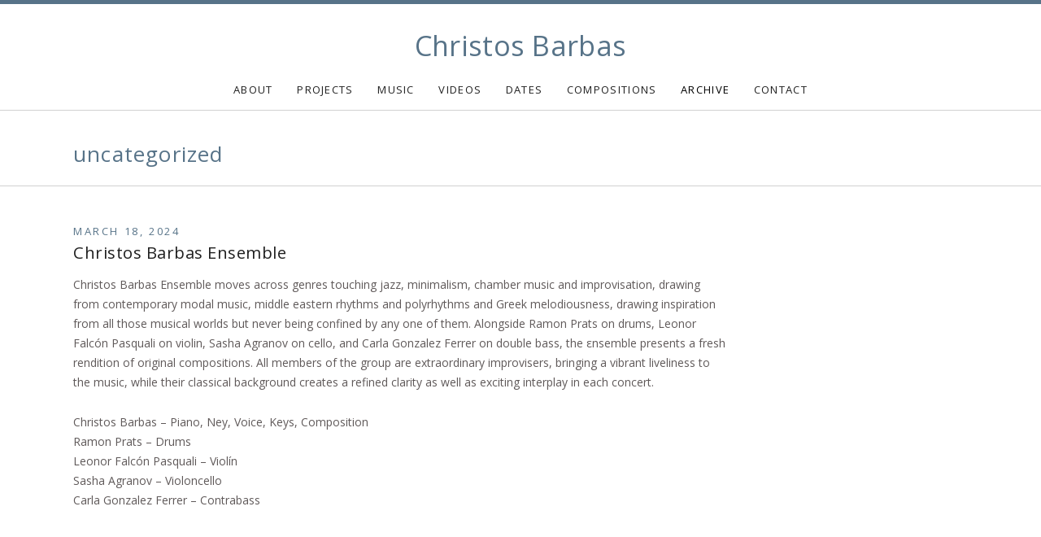

--- FILE ---
content_type: text/html; charset=UTF-8
request_url: https://christosbarbas.com/category/uncategorized/
body_size: 13611
content:
<!DOCTYPE html><html class="no-js" lang="en-US"><head><meta charset="UTF-8"><meta name="viewport" content="width=device-width, initial-scale=1.0"><meta name='robots' content='index, follow, max-image-preview:large, max-snippet:-1, max-video-preview:-1' /><title>Uncategorized Archives - Christos Barbas</title><link rel="canonical" href="https://christosbarbas.com/category/uncategorized/" /><meta property="og:locale" content="en_US" /><meta property="og:type" content="article" /><meta property="og:title" content="Uncategorized Archives - Christos Barbas" /><meta property="og:url" content="https://christosbarbas.com/category/uncategorized/" /><meta property="og:site_name" content="Christos Barbas" /><meta name="twitter:card" content="summary_large_image" /> <script type="application/ld+json" class="yoast-schema-graph">{"@context":"https://schema.org","@graph":[{"@type":"CollectionPage","@id":"https://christosbarbas.com/category/uncategorized/","url":"https://christosbarbas.com/category/uncategorized/","name":"Uncategorized Archives - Christos Barbas","isPartOf":{"@id":"https://christosbarbas.com/#website"},"breadcrumb":{"@id":"https://christosbarbas.com/category/uncategorized/#breadcrumb"},"inLanguage":"en-US"},{"@type":"BreadcrumbList","@id":"https://christosbarbas.com/category/uncategorized/#breadcrumb","itemListElement":[{"@type":"ListItem","position":1,"name":"Home","item":"https://christosbarbas.com/"},{"@type":"ListItem","position":2,"name":"Uncategorized"}]},{"@type":"WebSite","@id":"https://christosbarbas.com/#website","url":"https://christosbarbas.com/","name":"Christos Barbas","description":"","potentialAction":[{"@type":"SearchAction","target":{"@type":"EntryPoint","urlTemplate":"https://christosbarbas.com/?s={search_term_string}"},"query-input":{"@type":"PropertyValueSpecification","valueRequired":true,"valueName":"search_term_string"}}],"inLanguage":"en-US"}]}</script> <link rel='dns-prefetch' href='//fonts.googleapis.com' /><link href='https://fonts.gstatic.com' crossorigin rel='preconnect' /><link href='https://sp-ao.shortpixel.ai' rel='preconnect' /><link rel="alternate" type="application/rss+xml" title="Christos Barbas &raquo; Feed" href="https://christosbarbas.com/feed/" /><link rel="alternate" type="application/rss+xml" title="Christos Barbas &raquo; Comments Feed" href="https://christosbarbas.com/comments/feed/" /><link rel="alternate" type="application/rss+xml" title="Christos Barbas &raquo; Uncategorized Category Feed" href="https://christosbarbas.com/category/uncategorized/feed/" /><style id='wp-img-auto-sizes-contain-inline-css' type='text/css'>img:is([sizes=auto i],[sizes^="auto," i]){contain-intrinsic-size:3000px 1500px}
/*# sourceURL=wp-img-auto-sizes-contain-inline-css */</style><style id='wp-emoji-styles-inline-css' type='text/css'>img.wp-smiley, img.emoji {
		display: inline !important;
		border: none !important;
		box-shadow: none !important;
		height: 1em !important;
		width: 1em !important;
		margin: 0 0.07em !important;
		vertical-align: -0.1em !important;
		background: none !important;
		padding: 0 !important;
	}
/*# sourceURL=wp-emoji-styles-inline-css */</style><style id='wp-block-library-inline-css' type='text/css'>:root{--wp-block-synced-color:#7a00df;--wp-block-synced-color--rgb:122,0,223;--wp-bound-block-color:var(--wp-block-synced-color);--wp-editor-canvas-background:#ddd;--wp-admin-theme-color:#007cba;--wp-admin-theme-color--rgb:0,124,186;--wp-admin-theme-color-darker-10:#006ba1;--wp-admin-theme-color-darker-10--rgb:0,107,160.5;--wp-admin-theme-color-darker-20:#005a87;--wp-admin-theme-color-darker-20--rgb:0,90,135;--wp-admin-border-width-focus:2px}@media (min-resolution:192dpi){:root{--wp-admin-border-width-focus:1.5px}}.wp-element-button{cursor:pointer}:root .has-very-light-gray-background-color{background-color:#eee}:root .has-very-dark-gray-background-color{background-color:#313131}:root .has-very-light-gray-color{color:#eee}:root .has-very-dark-gray-color{color:#313131}:root .has-vivid-green-cyan-to-vivid-cyan-blue-gradient-background{background:linear-gradient(135deg,#00d084,#0693e3)}:root .has-purple-crush-gradient-background{background:linear-gradient(135deg,#34e2e4,#4721fb 50%,#ab1dfe)}:root .has-hazy-dawn-gradient-background{background:linear-gradient(135deg,#faaca8,#dad0ec)}:root .has-subdued-olive-gradient-background{background:linear-gradient(135deg,#fafae1,#67a671)}:root .has-atomic-cream-gradient-background{background:linear-gradient(135deg,#fdd79a,#004a59)}:root .has-nightshade-gradient-background{background:linear-gradient(135deg,#330968,#31cdcf)}:root .has-midnight-gradient-background{background:linear-gradient(135deg,#020381,#2874fc)}:root{--wp--preset--font-size--normal:16px;--wp--preset--font-size--huge:42px}.has-regular-font-size{font-size:1em}.has-larger-font-size{font-size:2.625em}.has-normal-font-size{font-size:var(--wp--preset--font-size--normal)}.has-huge-font-size{font-size:var(--wp--preset--font-size--huge)}.has-text-align-center{text-align:center}.has-text-align-left{text-align:left}.has-text-align-right{text-align:right}.has-fit-text{white-space:nowrap!important}#end-resizable-editor-section{display:none}.aligncenter{clear:both}.items-justified-left{justify-content:flex-start}.items-justified-center{justify-content:center}.items-justified-right{justify-content:flex-end}.items-justified-space-between{justify-content:space-between}.screen-reader-text{border:0;clip-path:inset(50%);height:1px;margin:-1px;overflow:hidden;padding:0;position:absolute;width:1px;word-wrap:normal!important}.screen-reader-text:focus{background-color:#ddd;clip-path:none;color:#444;display:block;font-size:1em;height:auto;left:5px;line-height:normal;padding:15px 23px 14px;text-decoration:none;top:5px;width:auto;z-index:100000}html :where(.has-border-color){border-style:solid}html :where([style*=border-top-color]){border-top-style:solid}html :where([style*=border-right-color]){border-right-style:solid}html :where([style*=border-bottom-color]){border-bottom-style:solid}html :where([style*=border-left-color]){border-left-style:solid}html :where([style*=border-width]){border-style:solid}html :where([style*=border-top-width]){border-top-style:solid}html :where([style*=border-right-width]){border-right-style:solid}html :where([style*=border-bottom-width]){border-bottom-style:solid}html :where([style*=border-left-width]){border-left-style:solid}html :where(img[class*=wp-image-]){height:auto;max-width:100%}:where(figure){margin:0 0 1em}html :where(.is-position-sticky){--wp-admin--admin-bar--position-offset:var(--wp-admin--admin-bar--height,0px)}@media screen and (max-width:600px){html :where(.is-position-sticky){--wp-admin--admin-bar--position-offset:0px}}

/*# sourceURL=wp-block-library-inline-css */</style><style id='global-styles-inline-css' type='text/css'>:root{--wp--preset--aspect-ratio--square: 1;--wp--preset--aspect-ratio--4-3: 4/3;--wp--preset--aspect-ratio--3-4: 3/4;--wp--preset--aspect-ratio--3-2: 3/2;--wp--preset--aspect-ratio--2-3: 2/3;--wp--preset--aspect-ratio--16-9: 16/9;--wp--preset--aspect-ratio--9-16: 9/16;--wp--preset--color--black: #000000;--wp--preset--color--cyan-bluish-gray: #abb8c3;--wp--preset--color--white: #ffffff;--wp--preset--color--pale-pink: #f78da7;--wp--preset--color--vivid-red: #cf2e2e;--wp--preset--color--luminous-vivid-orange: #ff6900;--wp--preset--color--luminous-vivid-amber: #fcb900;--wp--preset--color--light-green-cyan: #7bdcb5;--wp--preset--color--vivid-green-cyan: #00d084;--wp--preset--color--pale-cyan-blue: #8ed1fc;--wp--preset--color--vivid-cyan-blue: #0693e3;--wp--preset--color--vivid-purple: #9b51e0;--wp--preset--gradient--vivid-cyan-blue-to-vivid-purple: linear-gradient(135deg,rgb(6,147,227) 0%,rgb(155,81,224) 100%);--wp--preset--gradient--light-green-cyan-to-vivid-green-cyan: linear-gradient(135deg,rgb(122,220,180) 0%,rgb(0,208,130) 100%);--wp--preset--gradient--luminous-vivid-amber-to-luminous-vivid-orange: linear-gradient(135deg,rgb(252,185,0) 0%,rgb(255,105,0) 100%);--wp--preset--gradient--luminous-vivid-orange-to-vivid-red: linear-gradient(135deg,rgb(255,105,0) 0%,rgb(207,46,46) 100%);--wp--preset--gradient--very-light-gray-to-cyan-bluish-gray: linear-gradient(135deg,rgb(238,238,238) 0%,rgb(169,184,195) 100%);--wp--preset--gradient--cool-to-warm-spectrum: linear-gradient(135deg,rgb(74,234,220) 0%,rgb(151,120,209) 20%,rgb(207,42,186) 40%,rgb(238,44,130) 60%,rgb(251,105,98) 80%,rgb(254,248,76) 100%);--wp--preset--gradient--blush-light-purple: linear-gradient(135deg,rgb(255,206,236) 0%,rgb(152,150,240) 100%);--wp--preset--gradient--blush-bordeaux: linear-gradient(135deg,rgb(254,205,165) 0%,rgb(254,45,45) 50%,rgb(107,0,62) 100%);--wp--preset--gradient--luminous-dusk: linear-gradient(135deg,rgb(255,203,112) 0%,rgb(199,81,192) 50%,rgb(65,88,208) 100%);--wp--preset--gradient--pale-ocean: linear-gradient(135deg,rgb(255,245,203) 0%,rgb(182,227,212) 50%,rgb(51,167,181) 100%);--wp--preset--gradient--electric-grass: linear-gradient(135deg,rgb(202,248,128) 0%,rgb(113,206,126) 100%);--wp--preset--gradient--midnight: linear-gradient(135deg,rgb(2,3,129) 0%,rgb(40,116,252) 100%);--wp--preset--font-size--small: 13px;--wp--preset--font-size--medium: 20px;--wp--preset--font-size--large: 36px;--wp--preset--font-size--x-large: 42px;--wp--preset--spacing--20: 0.44rem;--wp--preset--spacing--30: 0.67rem;--wp--preset--spacing--40: 1rem;--wp--preset--spacing--50: 1.5rem;--wp--preset--spacing--60: 2.25rem;--wp--preset--spacing--70: 3.38rem;--wp--preset--spacing--80: 5.06rem;--wp--preset--shadow--natural: 6px 6px 9px rgba(0, 0, 0, 0.2);--wp--preset--shadow--deep: 12px 12px 50px rgba(0, 0, 0, 0.4);--wp--preset--shadow--sharp: 6px 6px 0px rgba(0, 0, 0, 0.2);--wp--preset--shadow--outlined: 6px 6px 0px -3px rgb(255, 255, 255), 6px 6px rgb(0, 0, 0);--wp--preset--shadow--crisp: 6px 6px 0px rgb(0, 0, 0);}:where(.is-layout-flex){gap: 0.5em;}:where(.is-layout-grid){gap: 0.5em;}body .is-layout-flex{display: flex;}.is-layout-flex{flex-wrap: wrap;align-items: center;}.is-layout-flex > :is(*, div){margin: 0;}body .is-layout-grid{display: grid;}.is-layout-grid > :is(*, div){margin: 0;}:where(.wp-block-columns.is-layout-flex){gap: 2em;}:where(.wp-block-columns.is-layout-grid){gap: 2em;}:where(.wp-block-post-template.is-layout-flex){gap: 1.25em;}:where(.wp-block-post-template.is-layout-grid){gap: 1.25em;}.has-black-color{color: var(--wp--preset--color--black) !important;}.has-cyan-bluish-gray-color{color: var(--wp--preset--color--cyan-bluish-gray) !important;}.has-white-color{color: var(--wp--preset--color--white) !important;}.has-pale-pink-color{color: var(--wp--preset--color--pale-pink) !important;}.has-vivid-red-color{color: var(--wp--preset--color--vivid-red) !important;}.has-luminous-vivid-orange-color{color: var(--wp--preset--color--luminous-vivid-orange) !important;}.has-luminous-vivid-amber-color{color: var(--wp--preset--color--luminous-vivid-amber) !important;}.has-light-green-cyan-color{color: var(--wp--preset--color--light-green-cyan) !important;}.has-vivid-green-cyan-color{color: var(--wp--preset--color--vivid-green-cyan) !important;}.has-pale-cyan-blue-color{color: var(--wp--preset--color--pale-cyan-blue) !important;}.has-vivid-cyan-blue-color{color: var(--wp--preset--color--vivid-cyan-blue) !important;}.has-vivid-purple-color{color: var(--wp--preset--color--vivid-purple) !important;}.has-black-background-color{background-color: var(--wp--preset--color--black) !important;}.has-cyan-bluish-gray-background-color{background-color: var(--wp--preset--color--cyan-bluish-gray) !important;}.has-white-background-color{background-color: var(--wp--preset--color--white) !important;}.has-pale-pink-background-color{background-color: var(--wp--preset--color--pale-pink) !important;}.has-vivid-red-background-color{background-color: var(--wp--preset--color--vivid-red) !important;}.has-luminous-vivid-orange-background-color{background-color: var(--wp--preset--color--luminous-vivid-orange) !important;}.has-luminous-vivid-amber-background-color{background-color: var(--wp--preset--color--luminous-vivid-amber) !important;}.has-light-green-cyan-background-color{background-color: var(--wp--preset--color--light-green-cyan) !important;}.has-vivid-green-cyan-background-color{background-color: var(--wp--preset--color--vivid-green-cyan) !important;}.has-pale-cyan-blue-background-color{background-color: var(--wp--preset--color--pale-cyan-blue) !important;}.has-vivid-cyan-blue-background-color{background-color: var(--wp--preset--color--vivid-cyan-blue) !important;}.has-vivid-purple-background-color{background-color: var(--wp--preset--color--vivid-purple) !important;}.has-black-border-color{border-color: var(--wp--preset--color--black) !important;}.has-cyan-bluish-gray-border-color{border-color: var(--wp--preset--color--cyan-bluish-gray) !important;}.has-white-border-color{border-color: var(--wp--preset--color--white) !important;}.has-pale-pink-border-color{border-color: var(--wp--preset--color--pale-pink) !important;}.has-vivid-red-border-color{border-color: var(--wp--preset--color--vivid-red) !important;}.has-luminous-vivid-orange-border-color{border-color: var(--wp--preset--color--luminous-vivid-orange) !important;}.has-luminous-vivid-amber-border-color{border-color: var(--wp--preset--color--luminous-vivid-amber) !important;}.has-light-green-cyan-border-color{border-color: var(--wp--preset--color--light-green-cyan) !important;}.has-vivid-green-cyan-border-color{border-color: var(--wp--preset--color--vivid-green-cyan) !important;}.has-pale-cyan-blue-border-color{border-color: var(--wp--preset--color--pale-cyan-blue) !important;}.has-vivid-cyan-blue-border-color{border-color: var(--wp--preset--color--vivid-cyan-blue) !important;}.has-vivid-purple-border-color{border-color: var(--wp--preset--color--vivid-purple) !important;}.has-vivid-cyan-blue-to-vivid-purple-gradient-background{background: var(--wp--preset--gradient--vivid-cyan-blue-to-vivid-purple) !important;}.has-light-green-cyan-to-vivid-green-cyan-gradient-background{background: var(--wp--preset--gradient--light-green-cyan-to-vivid-green-cyan) !important;}.has-luminous-vivid-amber-to-luminous-vivid-orange-gradient-background{background: var(--wp--preset--gradient--luminous-vivid-amber-to-luminous-vivid-orange) !important;}.has-luminous-vivid-orange-to-vivid-red-gradient-background{background: var(--wp--preset--gradient--luminous-vivid-orange-to-vivid-red) !important;}.has-very-light-gray-to-cyan-bluish-gray-gradient-background{background: var(--wp--preset--gradient--very-light-gray-to-cyan-bluish-gray) !important;}.has-cool-to-warm-spectrum-gradient-background{background: var(--wp--preset--gradient--cool-to-warm-spectrum) !important;}.has-blush-light-purple-gradient-background{background: var(--wp--preset--gradient--blush-light-purple) !important;}.has-blush-bordeaux-gradient-background{background: var(--wp--preset--gradient--blush-bordeaux) !important;}.has-luminous-dusk-gradient-background{background: var(--wp--preset--gradient--luminous-dusk) !important;}.has-pale-ocean-gradient-background{background: var(--wp--preset--gradient--pale-ocean) !important;}.has-electric-grass-gradient-background{background: var(--wp--preset--gradient--electric-grass) !important;}.has-midnight-gradient-background{background: var(--wp--preset--gradient--midnight) !important;}.has-small-font-size{font-size: var(--wp--preset--font-size--small) !important;}.has-medium-font-size{font-size: var(--wp--preset--font-size--medium) !important;}.has-large-font-size{font-size: var(--wp--preset--font-size--large) !important;}.has-x-large-font-size{font-size: var(--wp--preset--font-size--x-large) !important;}
/*# sourceURL=global-styles-inline-css */</style><style id='classic-theme-styles-inline-css' type='text/css'>/*! This file is auto-generated */
.wp-block-button__link{color:#fff;background-color:#32373c;border-radius:9999px;box-shadow:none;text-decoration:none;padding:calc(.667em + 2px) calc(1.333em + 2px);font-size:1.125em}.wp-block-file__button{background:#32373c;color:#fff;text-decoration:none}
/*# sourceURL=/wp-includes/css/classic-themes.min.css */</style><link rel='stylesheet' id='columns-css' href='https://christosbarbas.com/wp-content/cache/autoptimize/autoptimize_single_a9987fc17515066e44839f84bf93f988.php?ver=6.9' type='text/css' media='all' /><link rel='stylesheet' id='genericons-css' href='https://christosbarbas.com/wp-content/cache/autoptimize/autoptimize_single_f25093a9c58045eb4ea759fd980573ad.php?ver=3.4.1' type='text/css' media='all' /><link rel='stylesheet' id='promenade-style-css' href='https://christosbarbas.com/wp-content/cache/autoptimize/autoptimize_single_3df7f38cb7c3d0d48593ee3fa0e84834.php?ver=6.9' type='text/css' media='all' /><link rel='stylesheet' id='promenade-audiotheme-css' href='https://christosbarbas.com/wp-content/cache/autoptimize/autoptimize_single_54c90a31469dd7919f4c828b45daa50e.php?ver=6.9' type='text/css' media='all' /><link rel='stylesheet' id='msl-main-css' href='https://christosbarbas.com/wp-content/cache/autoptimize/autoptimize_single_b451a096ff889c758f0337968beedbf2.php?ver=3.8.7' type='text/css' media='all' /><link rel='stylesheet' id='msl-custom-css' href='https://christosbarbas.com/wp-content/cache/autoptimize/autoptimize_single_1bc0009c2098803697b8268e4763eb7b.php?ver=48.1' type='text/css' media='all' /><link rel='stylesheet' id='cedaro-theme-fonts-google-css' href='https://fonts.googleapis.com/css?family=Raleway%3A300%7CRaleway%3A400%7CRaleway%3A400%2C600%2C700%7CLora%3A400%2C400italic%2C700%2C700italic&#038;subset=latin&#038;ver=6.9' type='text/css' media='all' /> <script defer type="text/javascript" src="https://christosbarbas.com/wp-includes/js/jquery/jquery.min.js?ver=3.7.1" id="jquery-core-js"></script> <script defer type="text/javascript" src="https://christosbarbas.com/wp-includes/js/jquery/jquery-migrate.min.js?ver=3.4.1" id="jquery-migrate-js"></script> <link rel="https://api.w.org/" href="https://christosbarbas.com/wp-json/" /><link rel="alternate" title="JSON" type="application/json" href="https://christosbarbas.com/wp-json/wp/v2/categories/1" /><link rel="EditURI" type="application/rsd+xml" title="RSD" href="https://christosbarbas.com/xmlrpc.php?rsd" /><meta name="generator" content="WordPress 6.9" /><style>.notifyjs-bootstrap-base {
			background-color: #F2DEDE !important;
			border-color: #F2DEDE!important;
			color: #B94A48!important;
		}</style><script defer src="[data-uri]"></script> <meta name="generator" content="MasterSlider 3.8.7 - Responsive Touch Image Slider | avt.li/msf" /><link rel="profile" href="https://gmpg.org/xfn/11"><link rel="pingback" href="https://christosbarbas.com/xmlrpc.php"> <script defer src="[data-uri]"></script> <!--[if lt IE 9]><script src="https://christosbarbas.com/wp-content/themes/promenade/assets/js/vendor/html5.js"></script><![endif]--><meta name="generator" content="Powered by Slider Revolution 6.6.16 - responsive, Mobile-Friendly Slider Plugin for WordPress with comfortable drag and drop interface." /><style type="text/css" id="wp-custom-css">@import url('https://fonts.googleapis.com/css?family=Open+Sans');

.block-grid-item-thumbnail img{
	margin-top: -28px;
}

.audiotheme-archive-record .block-grid-item-thumbnail img{
	margin-top: 0px;
}

body{
	font-family: Open Sans;
	font-size:14px !important;
}

p{
	color:#5f5959;
}

.gig-card:hover .gig-permalink, .gig-card:focus .gig-permalink{
background:#5f5959;
}

a:focus{
   outline: 0;
}

.archive-record .block-grid-item-thumbnail img{
	margin-top: 0px;
}

.site-title a{
	font-family:Open Sans;
  color:#577388;
}


.site-title a:hover{
color:#577388;
}

.site-navigation .menu a{
 font-family:Open Sans;
}

.lang {
	margin: 0 0 0 910px !important;
}

.gig-title{
	font-family:Open Sans;
}

.url{
font-family:Open Sans;
}

.street-address{
		font-family:Open Sans;
}

.postal-code{
font-family:Open Sans;
}

.recent-posts-archive-link{
font-family:Open Sans;	
}

.widget-area--home .block-grid-item-title{
	font-family:Open Sans;
	font-weight:bold;
	font-size:15px;
 color:#5f5959;
}

.venue-name{
color:#5f5959 !important;
}

.published, .entry-meta--header .post-type{
	font-family:Open Sans !important;
}

.credits{
	font-family:Open Sans;
	font-size:13px;
	text-transform:lowercase;
	background:#000;
}

.credits a{
	font-weight:500;
	  text-transform:None !important
}

.credits a:hover{
	color:#fff;
	font-weight:500;
	text-decoration:underline;
}

.credits a:focus{
color:#fff;
}

.ms-slide{
	background-size:contain;
}

.site-title{
	letter-spacing:0.3px;
}

.site-title a{
	font-weight:500 !important;
}

.site-title a:hover{
	text-decoration:none;
	font-weight:500 !important;
}

.widget-title{
font-family:Open Sans;
	text-transform:lowercase !important;
	letter-spacing:1.2px !important;
	font-weight:500 !important;
}


.site-navigation .menu a{
	font-weight:500 !important;	
}

.site-navigation .menu a:hover{
background-color:#fff;
color:#577388 !important;
font-weight:500 !important;
}

.site-navigation .menu a:visited{
background-color:#fff;
color:#000 !important;
font-weight:600 !important;
}

.site-content-header-title, .layout-page-header .entry-header .entry-title{
font-family:Open Sans;
	text-transform:lowercase !important;
	letter-spacing:1.2px !important;
	font-weight:500 !important;
}

.site-navigation .menu ul a:visited{
	color:#000 !important;
}

.site-navigation .menu ul a:hover{
	color:#577388 !important;
}

.site-header{
	border-bottom:none !important;
}

.menu--archive a{
font-family:Open Sans;
font-size:11px;
}

a {
color:#577388;
text-decoration:none;
}

a:hover{
text-decoration:underline;
color:#577388;
}

a:focus{
color:#577388;
}

input[type="submit"]:hover{
background-color:#577388;
}

input[type="submit"]:focus{
background-color:#577388;
}

.paged-nav-back a, .paged-nav-next a, .paged-nav-prev a{
	color:#577388;
	font-weight:500 !important;
}

.paged-nav-back a:hover{
		color:#577388;
	font-weight:600 !important;
}

.paged-nav-next a:hover{
		color:#577388;
	font-weight:600 !important;
}

.paged-nav-prev a:hover{
		color:#577388;
	font-weight:600 !important;
}

.tracklist a{
pointer-events: none;
}

h1, h2, h3, h4, h5, h6 {
	font-family:Open Sans !important;
}

.single-record .entry-title{
	font-weight:600;
}

.record-details{
	font-family:Open Sans !important;
}

button, html input[type="button"], input[type="reset"], input[type="submit"], .button{
	font-family:Open Sans !important;
border:2px solid #577388;
background:#577388 !important;
color:#fff;
padding-left:6px;
padding-right:6px;
}

.button:hover{
background-color:#fff !important;
color:#577388 !important;
border:2px solid #577388 !important;
}

.button:focus{
background-color:#fff;
color:#577388;
border:2px solid #577388;
}

.tracklist{
	font-family:Open Sans !important;	
}

.single-record .entry-thumbnail a{
pointer-events: none !important;
}

.block-grid-item-title a:hover{
	color:#577388;
	text-decoration:none;
}

.site-navigation .menu ul li{
background:#fff;
}

.published, .entry-meta--header .post-type{
color:#577388;	
}

@media (min-width: 768px){
.site-navigation .menu ul li{
	border-top:none !important;
	}
}

.site-navigation .menu ul{
	border:1px solid #577388;
}

.site-navigation .menu ul a{
	font-size:0.92222222em;
	letter-spacing:1px;
	font-family:Open Sans !important;
	font-weight:500;
	color:#000 !important;
}

.menu-item-has-children{
	background:#fff !important;
}

.menu-item-has-children a{
		color:#000 !important;
}

@media (min-width: 768px){
.site-navigation .menu a {
padding: 1.13846154em !important;
}
}

.gig-card{
	font-family:Open Sans;
}

.single-gig .entry-title, .single-gig .gig-date{
	background:#fff;
	color:#000;
	font-weight:600;
}

.single-gig .entry-title, .single-gig .gig-date{
padding:0px;
}

.single-gig .gig-map-link{
pointer-events: none;
height:160px;
}
	
	
}

a{
-webkit-tap-highlight-color: transparent;
}

:focus {
    outline: none !important;
}

.archive-record .block-grid-item-thumbnail img{
	height:100%;
}

.menu--archive a{
color:#5f5959;
font-weight:500;
}

.menu--archive a:hover{
color:#5f5959;
font-weight:600;
}

.gig-card .gig-note{
font-weight:600 !important;
color:#5f5959;
font-size:16px;
}

.widget-area--home .recent-posts-archive-link, .widget-area--home .recent-posts-feed-link, .widget-area--home .upcoming-gigs-archive-link{
	color:#5f5959;
	font-weight:500 !important;
	font-family:Open Sans;
	text-transform:lowercase;
	    font-size: 0.9725em;
}

.widget-area--home .recent-posts-archive-link:hover, .widget-area--home .recent-posts-feed-link, .widget-area--home .upcoming-gigs-archive-link:hover{
text-decoration:none;
}

.widget-area--home .upcoming-gigs-archive-link .icon{
color:#577388;
}

.entry-title{
color:#577388;	
}

.widget-area--home .upcoming-gigs-archive-link .icon{
font-size: 1.6538em;	
}

.hero-image img{
	display:none;
}

.single .post .entry-title{
	font-size:18px;
	font-weight:600;
}

.single-post .site-content-header-title{
	display:none;
}

.single-post .site-content-header{
    padding-bottom: 2em;	
}

.front-page .content-area + .widget-area{
	padding-top:90px;
}

.post .entry-title{
	font-weight:600;
}

.home .ms-slide .ms-slide-bgcont img {
margin-left: 0!important;
}

@media (max-width:767px){
	.widget-title{
	font-family:Open Sans;
	font-size:22px;
	letter-spacing:1px !important;
	font-weight:600 !important;
	}
	

.front-page .content-area + .widget-area{
	padding-top:0px;
}
	

}

.site-navigation-toggle{
	color:#000 !important;
	background:#fff !important;
	font-weight:600 !important;
	font-family:Open Sans !important;
}

.site-navigation-toggle:hover{
background:#000;
}

.is-open .site-navigation-toggle:focus{
background:#577388;
}

.menu--archive .current-menu-item a:hover{
	color:#fff;
}

.term-collaborations #menu-recordsmenu-1{
	display:none !important;
}


#menu-recordsmenu-1{
	display:none !important;
}

.site-content-header--secondary{
	border-bottom:#fff !important;
}

.cookie-bar-block #catapult-cookie-bar span{
	font-size:13px;
}

#catapult-cookie-bar{
border:1px solid #000;
}

#catapult-cookie-bar h3{
	font-size:15px;
}

.menu-social-container a{
color:#577388;
}

.menu-social-container a:hover{
color:#000;
	opacity:0.73;
}

.credits{
	background:#577388;
}

.gig-card .gig-permalink:hover{
		background:#577388;
}

.widget-area--home .widget_recent_posts .widget-title, .widget-area--home .widget_audiotheme_upcoming_gigs .widget-title{
	color:#577388;
}

.gig-card .date{
	color:#577388;	
}

.scroll-back-to-top-wrapper:hover{
color: rgba(0, 0, 0, 0.33);	
}

.scroll-back-to-top-wrapper{
color: #000;
bottom:110px;
}

a{
	font-weight:600 !important;
}

.credits a{
	font-weight:500 !important;
}

.menu--archive .current-menu-item a{
	background:#577388;
}

.site-content-header, .layout-page-header .entry-header{
border-bottom: 1px solid rgba(0, 0, 0, 0.18) !important;
}

h1, h2, h3, h4, h5, h6{
		color:#577388;	
}

article .entry-title a{
font-weight:500 !important;
}

article .entry-title a:hover{
text-decoration:none;
}

.single-video .entry-title{
	color:#000;
}

.tracklist .track-play-bar{
background:#577388 !important;
}

@media (max-width: 767px){
	.site-navigation .menu{
		background:#fff !important;
		color:#000 !important;
	  border-bottom:1px solid #000;
	}
	
	.site-navigation .menu a{
	color:#000;
	}
	
.menu-item-has-children a{
background:#fff;
color:#000 !important;
	}
}

.entry-meta--footer{
	display:none;
}

.site-navigation .menu a:visited:hover{
			color:#577388 !important;
}

.gig-card .date .month{
width:2.4em;
font-size:1.6rem;
margin-right:0px;
font-weight:200;
margin-right:2px;
top:-0.3rem;
}

.gig-card .date .day{
	font-size:1.6rem;
	margin-right:6px;
font-weight:500;
top:0.3em;
}

.gig-card .date .year{
font-weight:200;
width:2.4em;
}

@media (max-width:850px){
.gig-card .date .day{
margin-right:0px !important;
font-size:1.3em;
width:1.5em;
top:0em !important;
	}

.gig-card .date .month{
width:2.4em;
font-size:0.9em;
font-weight:200;
	}

.gig-card .date .year{
font-size:1em;
font-weight:200;
	}

	.gig-card .date .month, .gig-card .date .day{
		float:none !important;
	}
	
	.gig-card .gig-permalink{
	top:100%;
	}
}

.gig-card{
padding: 1.2em 1em;	
}

.widget_audiotheme_upcoming_gigs .upcoming-gigs-no-results{
font-family:Open Sans;
}

@media (min-width:200px){
.scroll-back-to-top-wrapper.show{
opacity:1;
visibility: visible;
cursor: pointer;
}
}

.wpdt-c a{
color:#577388 !important;
}

.wpdt-c a:hover{
text-decoration:underline !important;
}

.wpdt-c.wdt-skin-light .wpDataTablesWrapper table.wpDataTable td{
background-color:#fff !important;
}

.cookie-notice-container{
border-top:1px solid #000;
}

#cn-notice-text{
font-family:Open Sans;
}

.cn-close-icon{
display:none !important;
}


.site-header{
position:fixed;
width:100%;
background:#fff;
border-bottom:1px solid rgba(0, 0, 0, 0.18) !important;
border-top-color:#577388;
	}

.home .site-content{
margin-top:93px;
}

.site-content{
margin-top:150px;
}

@media (min-width:601px) and (max-width:768px){
.home .site-content{
margin-top:125px;
}
}

@media (max-width:600px){
.home .site-content{
margin-top:125px;
}
}

.home .site-header{
position:absolute;
background:transparent !important;
border-bottom:none !important;
border-top:none;
}

#rev_slider_1_1_forcefullwidth{
margin-top:-170px !important;
}

.home .site-title a{
color:#fff;
}

.home .site-navigation .menu li:hover{
background:transparent !important;
}

.home .site-navigation .menu a:hover{
background:transparent !important;
}

@media (min-width:768px){
.home .site-navigation .menu .menu-item-has-children li{
background-color:transparent !important;
}
	
.home .site-navigation .menu a{
color:#fff;
}
	
.home .site-navigation .menu a:hover{
color:#fff !important;
}
	
.home .site-navigation .menu a:visited{
color:#fff !important;
}
	
.home .site-navigation .menu .menu-item-has-children{
background-color:transparent !important;
color:#fff !important;
}

.home .site-navigation .menu .menu-item-has-children a{
color:#fff !important;
}

.home .site-navigation .menu ul{
background:transparent;
border:1px solid #fff;
}
}

.home .site-navigation-toggle{
background:transparent !important;
color:#fff !important;
}

.gig-card .venue-address, .gig-card .venue-phone{
display:block;
}

.gig-card .gig-title, .gig-card .gig-venue{
display:none;
}

.gig-card .gig-note{
margin-top:-6px;
}

.gig-card .location{
line-height:30px;
}

@media (min-width:1024px){
.gig-card{
height:90px;
}
}

.gig-card .gig-permalink{
margin-top:15px !important;
}

@media (max-width: 850px){
.gig-card .date .month {
top:7px;
}

	.gig-card .date .day{
margin-bottom:-5px !important;
font-size:17px;
padding-left:6px;
	}
}

.gig-card .country-name{
display:none;
}

.post-type-archive-audiotheme_video 
.block-grid-item-thumbnail img{
top:-4px;
}

.hero-image{
border:none !important;
}</style> <script defer src="https://www.googletagmanager.com/gtag/js?id=UA-63604330-1"></script> <script defer src="[data-uri]"></script>  <script defer src="[data-uri]"></script> <noscript><img height="1" width="1" style="display:none"
src="https://www.facebook.com/tr?id=688497485234734&ev=PageView&noscript=1"
/></noscript><link rel='stylesheet' id='rs-plugin-settings-css' href='https://christosbarbas.com/wp-content/cache/autoptimize/autoptimize_single_08f3fa5cd7040c88c7ddf43deadde2a9.php?ver=6.6.16' type='text/css' media='all' /><style id='rs-plugin-settings-inline-css' type='text/css'>#rs-demo-id {}
/*# sourceURL=rs-plugin-settings-inline-css */</style></head><body data-rsssl=1 class="archive category category-uncategorized category-1 wp-theme-promenade _masterslider _ms_version_3.8.7 font_site-title_raleway font_site-navigation_raleway font_headings_raleway font_content_lora" itemscope="itemscope" itemtype="http://schema.org/Blog"><div id="page" class="hfeed site"> <a class="skip-link screen-reader-text" href="#content">Skip to content</a><header id="masthead" class="site-header" role="banner" itemscope itemtype="http://schema.org/WPHeader"><h1 class="site-title"><a href="https://christosbarbas.com/" rel="home">Christos Barbas</a></h1><nav id="site-navigation" class="site-navigation clearfix" role="navigation" itemscope itemtype="http://schema.org/SiteNavigationElement"> <button class="site-navigation-toggle">Menu</button><ul id="menu-mainmenu" class="menu"><li id="menu-item-39" class="menu-item menu-item-type-post_type menu-item-object-page first-item menu-item-39 menu-item-about"><a href="https://christosbarbas.com/short-bio/">ABOUT</a></li><li id="menu-item-695" class="menu-item menu-item-type-post_type menu-item-object-page menu-item-695 menu-item-projects"><a href="https://christosbarbas.com/projects/">PROJECTS</a></li><li id="menu-item-4059" class="menu-item menu-item-type-custom menu-item-object-custom menu-item-4059 menu-item-music"><a href="https://christosbarbas.com/discography/type/personal/">MUSIC</a></li><li id="menu-item-33" class="menu-item menu-item-type-post_type menu-item-object-page menu-item-33 menu-item-videos"><a href="https://christosbarbas.com/videos/">VIDEOS</a></li><li id="menu-item-31" class="menu-item menu-item-type-post_type menu-item-object-page menu-item-31 menu-item-dates"><a href="https://christosbarbas.com/calendar/">DATES</a></li><li id="menu-item-4424" class="menu-item menu-item-type-post_type menu-item-object-page menu-item-4424 menu-item-compositions"><a href="https://christosbarbas.com/compositions/">COMPOSITIONS</a></li><li id="menu-item-1565" class="menu-item menu-item-type-custom menu-item-object-custom menu-item-has-children menu-item-1565 menu-item-archive"><a href="#">ARCHIVE</a><ul class="sub-menu"><li id="menu-item-1134" class="menu-item menu-item-type-post_type menu-item-object-page first-child-item menu-item-1134 menu-item-music-for-dance"><a href="https://christosbarbas.com/archive/music-for-dance/">MUSIC FOR DANCE</a></li><li id="menu-item-1133" class="menu-item menu-item-type-post_type menu-item-object-page menu-item-1133 menu-item-music-for-theater"><a href="https://christosbarbas.com/archive/music-for-theater/">MUSIC FOR THEATER</a></li><li id="menu-item-1132" class="menu-item menu-item-type-post_type menu-item-object-page menu-item-1132 menu-item-music-for-cinema"><a href="https://christosbarbas.com/archive/music-for-cinema/">MUSIC FOR CINEMA</a></li><li id="menu-item-4480" class="menu-item menu-item-type-post_type menu-item-object-post last-child-item menu-item-4480 menu-item-ney-makam-seminar"><a href="https://christosbarbas.com/ney-makam-a-seminar-on-ottoman-sufi-music/">NEY &#038; MAKAM SEMINAR</a></li></ul></li><li id="menu-item-1035" class="menu-item menu-item-type-post_type menu-item-object-page last-item menu-item-1035 menu-item-contact"><a href="https://christosbarbas.com/contact/">CONTACT</a></li></ul></nav></header><div id="content" class="site-content"><header class="site-content-header"><div class="page-fence"><h1 class="site-content-header-title"> Uncategorized</h1></div></header><div class="site-content-inside"><div class="page-fence"><main id="primary" class="content-area" role="main"><article id="post-4223" class="post-4223 post type-post status-publish format-standard hentry category-uncategorized" itemscope itemtype="http://schema.org/BlogPosting" itemprop="blogPost"><header class="entry-header"><h1 class="entry-title" itemprop="headline"><a href="https://christosbarbas.com/christos-barbas-ensemble/" rel="bookmark" itemprop="url">Christos Barbas Ensemble</a></h1><p class="entry-meta entry-meta--header"> <span class="sep sep-by">By</span> <span class="author vcard" itemprop="author" itemscope itemtype="http://schema.org/Person"><a class="url fn n" href="https://christosbarbas.com/author/christos/" rel="author" itemprop="url"><span itemprop="name">christos</span></a></span> <span class="sep">|</span> <time class="entry-date published" datetime="2024-03-18T15:56:09+00:00" itemprop="datePublished">March 18, 2024</time></p></header><div class="entry-content" itemprop="articleBody"><p><span style="font-weight: 400;">Christos Barbas Ensemble moves across genres touching jazz, minimalism, chamber music and improvisation, drawing from contemporary modal music, middle eastern rhythms and polyrhythms and Greek melodiousness, drawing inspiration from all those musical worlds but never being confined by any one of them. Alongside Ramon Prats on drums, Leonor Falcón Pasquali on violin, Sasha Agranov on cello, and Carla Gonzalez Ferrer on double bass, the εnsemble presents a fresh rendition of original compositions. All members of the group are extraordinary improvisers, bringing a vibrant liveliness to the music, while their classical background creates a refined clarity as well as exciting interplay in each concert.</span></p><p><span style="font-weight: 400;">Christos Barbas &#8211; Piano, Ney, Voice, Keys, Composition<br /> </span><span style="font-weight: 400;">Ramon Prats &#8211; Drums<br /> </span><span style="font-weight: 400;">Leonor Falcón Pasquali &#8211; Violín<br /> </span><span style="font-weight: 400;">Sasha Agranov &#8211; Violoncello<br /> </span><span style="font-weight: 400;">Carla Gonzalez Ferrer &#8211; Contrabass</span></p><p>&nbsp;</p><div class="audiotheme-embed"><iframe title="Christos Barbas Quintet - Winter Walk (extract)" width="720" height="405" src="https://www.youtube.com/embed/nrFL_2AYLYU?feature=oembed" frameborder="0" allow="accelerometer; autoplay; clipboard-write; encrypted-media; gyroscope; picture-in-picture; web-share" referrerpolicy="strict-origin-when-cross-origin" allowfullscreen></iframe></div><div class="audiotheme-embed"><iframe title="Christos Barbas Quartet - &#039;The Tide&#039;" width="720" height="405" src="https://www.youtube.com/embed/WRBvAuHlVm0?feature=oembed" frameborder="0" allow="accelerometer; autoplay; clipboard-write; encrypted-media; gyroscope; picture-in-picture; web-share" referrerpolicy="strict-origin-when-cross-origin" allowfullscreen></iframe></div><p>&nbsp;</p><p>&nbsp;</p></div><footer class="entry-meta entry-meta--footer"> Posted in <a href="https://christosbarbas.com/category/uncategorized/" rel="category tag">Uncategorized</a>.</footer></article><article id="post-2296" class="post-2296 post type-post status-publish format-standard hentry category-uncategorized" itemscope itemtype="http://schema.org/BlogPosting" itemprop="blogPost"><header class="entry-header"><h1 class="entry-title" itemprop="headline"><a href="https://christosbarbas.com/seminars-modal-music-catalunya/" rel="bookmark" itemprop="url">Seminars on Modal Music in Catalunya</a></h1><p class="entry-meta entry-meta--header"> <span class="sep sep-by">By</span> <span class="author vcard" itemprop="author" itemscope itemtype="http://schema.org/Person"><a class="url fn n" href="https://christosbarbas.com/author/christos/" rel="author" itemprop="url"><span itemprop="name">christos</span></a></span> <span class="sep">|</span> <time class="entry-date published" datetime="2017-10-07T21:02:44+00:00" itemprop="datePublished">October 7, 2017</time></p></header><div class="entry-content" itemprop="articleBody"><div class="text_exposed_show"><p>Este curso, estructurado en el lapso de 9 meses, con un taller intensivo cada mes, pretende dar una sólida introducción en la Modalidad y la Música Modal, a través del estudio de los estilos musicales del Mediterráneo Oriental, Grecia, Turquía y Medio Oriente.</p><p>Curso de Música Modal 2017-18 a Cardedeu!<br /> Fechas:<br /> Los Sabados:<br /> 14 de Octubre<br /> 11 de Noviembre<br /> 16 de Diciembre<br /> 13 de Enero<br /> 3 de Febrero<br /> 3 de Marzo<br /> 14 de Abril<br /> 12 de Mayo<br /> 9 de Junio</p><p>horario 11:00-14:00 &amp; 16:00-19:00</p><p>registro y mas informacion:<br /> modalmusicseminar@gmail.com</p><p>***<br /> ENGLISH</p><p>A Nine-Weekend Course in Modal Music 2017-18 at Cardedeu!</p><p>This course on Modal Music, structured over the span of 9 months, with one intensive workshop each month, aims to give a solid introduction in Modality and Modal Music, through the study of musical idioms from East Mediterranean, Greece, Turkey &amp; Middle East.</p><p>Dates</p><p>Saturdays:<br /> October 14th<br /> November 11th<br /> December 16th<br /> January 13th<br /> February 3rd<br /> March 3rd<br /> April 14th<br /> May 12<br /> June 9th</p><p>Timetable</p><p>11:00-14:00 &amp; 16:00-19:00</p><p>registration &amp; more info<br /> modalmusicseminar@gmail.com</p></div></div><footer class="entry-meta entry-meta--footer"> Posted in <a href="https://christosbarbas.com/category/uncategorized/" rel="category tag">Uncategorized</a>.</footer></article></main></div></div></div><footer id="footer" class="site-footer" role="contentinfo" itemscope itemtype="http://schema.org/WPFooter"><nav class="social-nav menu-social-container"><ul id="menu-social_links" class="menu page-fence"><li id="menu-item-3459" class="menu-item menu-item-type-custom menu-item-object-custom first-item menu-item-3459 menu-item-"><a href="https://www.facebook.com/ChristosBarbasMusic/">.</a></li><li id="menu-item-3461" class="menu-item menu-item-type-custom menu-item-object-custom menu-item-3461 menu-item-"><a href="https://www.youtube.com/channel/UCiQ4UVrU7u4tKxmDUsi_o8Q">.</a></li><li id="menu-item-3460" class="menu-item menu-item-type-custom menu-item-object-custom last-item menu-item-3460 menu-item-"><a href="https://www.instagram.com/christos_barbas_music/">.</a></li></ul></nav><div class="credits"><div class="page-fence"> contact: <a href="mailto:chrisbarbas@gmail.com" target="_blank">chrisbarbas@gmail.com</a><br><br> © christosbarbas.com 2026<br>website: <a href="https://y-vergo.com/" target="_blank">Yiota Vergo</a> | photo: <a href="https://www.daphnekotsiani.com/">Daphne Kotsiani</a><br><br> amb el suport de<br> <img decoding="async" style="padding-top:10px;" src="https://sp-ao.shortpixel.ai/client/to_webp,q_glossy,ret_img,w_150/https://christosbarbas.com/wp-content/uploads/2025/09/Institut.png" width="150px"></div></div></footer></div> <script type="speculationrules">{"prefetch":[{"source":"document","where":{"and":[{"href_matches":"/*"},{"not":{"href_matches":["/wp-*.php","/wp-admin/*","/wp-content/uploads/*","/wp-content/*","/wp-content/plugins/*","/wp-content/themes/promenade/*","/*\\?(.+)"]}},{"not":{"selector_matches":"a[rel~=\"nofollow\"]"}},{"not":{"selector_matches":".no-prefetch, .no-prefetch a"}}]},"eagerness":"conservative"}]}</script> <script defer id="wp-nav-menus-js-extra" src="[data-uri]"></script> <script defer type="text/javascript" src="https://christosbarbas.com/wp-content/cache/autoptimize/autoptimize_single_22dfa52196de86055aeffd68757471a8.php?ver=1.0.0" id="wp-nav-menus-js"></script> <script defer type="text/javascript" src="https://christosbarbas.com/wp-content/cache/autoptimize/autoptimize_single_9b7277edef2cf50be9a1ac2da547879f.php?ver=20151104" id="promenade-plugins-js"></script> <script defer id="promenade-js-extra" src="[data-uri]"></script> <script defer type="text/javascript" src="https://christosbarbas.com/wp-content/cache/autoptimize/autoptimize_single_dd985d852e4667c74da937a5eb963a31.php?ver=20151104" id="promenade-js"></script> <script defer id="disabled-source-and-content-protection-js-js-extra" src="[data-uri]"></script> <script defer type="text/javascript" src="https://christosbarbas.com/wp-content/cache/autoptimize/autoptimize_single_0c9199c7267f7d28711459029eed3732.php?ver=1.0.0" id="disabled-source-and-content-protection-js-js"></script> <script id="wp-emoji-settings" type="application/json">{"baseUrl":"https://s.w.org/images/core/emoji/17.0.2/72x72/","ext":".png","svgUrl":"https://s.w.org/images/core/emoji/17.0.2/svg/","svgExt":".svg","source":{"concatemoji":"https://christosbarbas.com/wp-includes/js/wp-emoji-release.min.js?ver=6.9"}}</script> <script type="module">/*! This file is auto-generated */
const a=JSON.parse(document.getElementById("wp-emoji-settings").textContent),o=(window._wpemojiSettings=a,"wpEmojiSettingsSupports"),s=["flag","emoji"];function i(e){try{var t={supportTests:e,timestamp:(new Date).valueOf()};sessionStorage.setItem(o,JSON.stringify(t))}catch(e){}}function c(e,t,n){e.clearRect(0,0,e.canvas.width,e.canvas.height),e.fillText(t,0,0);t=new Uint32Array(e.getImageData(0,0,e.canvas.width,e.canvas.height).data);e.clearRect(0,0,e.canvas.width,e.canvas.height),e.fillText(n,0,0);const a=new Uint32Array(e.getImageData(0,0,e.canvas.width,e.canvas.height).data);return t.every((e,t)=>e===a[t])}function p(e,t){e.clearRect(0,0,e.canvas.width,e.canvas.height),e.fillText(t,0,0);var n=e.getImageData(16,16,1,1);for(let e=0;e<n.data.length;e++)if(0!==n.data[e])return!1;return!0}function u(e,t,n,a){switch(t){case"flag":return n(e,"\ud83c\udff3\ufe0f\u200d\u26a7\ufe0f","\ud83c\udff3\ufe0f\u200b\u26a7\ufe0f")?!1:!n(e,"\ud83c\udde8\ud83c\uddf6","\ud83c\udde8\u200b\ud83c\uddf6")&&!n(e,"\ud83c\udff4\udb40\udc67\udb40\udc62\udb40\udc65\udb40\udc6e\udb40\udc67\udb40\udc7f","\ud83c\udff4\u200b\udb40\udc67\u200b\udb40\udc62\u200b\udb40\udc65\u200b\udb40\udc6e\u200b\udb40\udc67\u200b\udb40\udc7f");case"emoji":return!a(e,"\ud83e\u1fac8")}return!1}function f(e,t,n,a){let r;const o=(r="undefined"!=typeof WorkerGlobalScope&&self instanceof WorkerGlobalScope?new OffscreenCanvas(300,150):document.createElement("canvas")).getContext("2d",{willReadFrequently:!0}),s=(o.textBaseline="top",o.font="600 32px Arial",{});return e.forEach(e=>{s[e]=t(o,e,n,a)}),s}function r(e){var t=document.createElement("script");t.src=e,t.defer=!0,document.head.appendChild(t)}a.supports={everything:!0,everythingExceptFlag:!0},new Promise(t=>{let n=function(){try{var e=JSON.parse(sessionStorage.getItem(o));if("object"==typeof e&&"number"==typeof e.timestamp&&(new Date).valueOf()<e.timestamp+604800&&"object"==typeof e.supportTests)return e.supportTests}catch(e){}return null}();if(!n){if("undefined"!=typeof Worker&&"undefined"!=typeof OffscreenCanvas&&"undefined"!=typeof URL&&URL.createObjectURL&&"undefined"!=typeof Blob)try{var e="postMessage("+f.toString()+"("+[JSON.stringify(s),u.toString(),c.toString(),p.toString()].join(",")+"));",a=new Blob([e],{type:"text/javascript"});const r=new Worker(URL.createObjectURL(a),{name:"wpTestEmojiSupports"});return void(r.onmessage=e=>{i(n=e.data),r.terminate(),t(n)})}catch(e){}i(n=f(s,u,c,p))}t(n)}).then(e=>{for(const n in e)a.supports[n]=e[n],a.supports.everything=a.supports.everything&&a.supports[n],"flag"!==n&&(a.supports.everythingExceptFlag=a.supports.everythingExceptFlag&&a.supports[n]);var t;a.supports.everythingExceptFlag=a.supports.everythingExceptFlag&&!a.supports.flag,a.supports.everything||((t=a.source||{}).concatemoji?r(t.concatemoji):t.wpemoji&&t.twemoji&&(r(t.twemoji),r(t.wpemoji)))});
//# sourceURL=https://christosbarbas.com/wp-includes/js/wp-emoji-loader.min.js</script> </body></html>

--- FILE ---
content_type: text/css; charset=utf-8
request_url: https://christosbarbas.com/wp-content/cache/autoptimize/autoptimize_single_3df7f38cb7c3d0d48593ee3fa0e84834.php?ver=6.9
body_size: 10502
content:
/*!
 * Theme Name: Promenade
 * Theme URI: https://audiotheme.com/view/promenade/
 * Description: Featuring a widgetized homepage, Promenade's clean layout and minimalistic design is perfect to capture your audience's attention and allow them to easily navigate your content.
 * Version: 1.8.5
 * Author: AudioTheme
 * Author URI: https://audiotheme.com/
 * License: GNU General Public License v2 or later
 * License URI: https://www.gnu.org/licenses/gpl-2.0.html
 * Domain Path: /languages
 * Text Domain: promenade
 */
html{font-family:sans-serif;-webkit-text-size-adjust:100%;-ms-text-size-adjust:100%}body{margin:0}article,aside,details,figcaption,figure,footer,header,hgroup,main,menu,nav,section,summary{display:block}audio,canvas,progress,video{display:inline-block;vertical-align:baseline}audio:not([controls]){display:none;height:0}[hidden],template{display:none}a{background-color:transparent}a:active,a:hover{outline:0}abbr[title]{border-bottom:1px dotted}b,strong{font-weight:700}dfn{font-style:italic}h1{font-size:2em;margin:.67em 0}mark{background:#ff0;color:#000}small{font-size:80%}sub,sup{font-size:75%;line-height:0;position:relative;vertical-align:baseline}sup{top:-.5em}sub{bottom:-.25em}img{border:0}svg:not(:root){overflow:hidden}figure{margin:1em 40px}hr{-moz-box-sizing:content-box;box-sizing:content-box;height:0}pre{overflow:auto}code,kbd,pre,samp{font-family:monospace,monospace;font-size:1em}button,input,optgroup,select,textarea{color:inherit;font:inherit;margin:0}button{overflow:visible}button,select{text-transform:none}button,html input[type=button],input[type=reset],input[type=submit]{cursor:pointer;-webkit-appearance:button}button[disabled],html input[disabled]{cursor:default}button::-moz-focus-inner,input::-moz-focus-inner{border:0;padding:0}input{line-height:normal}input[type=checkbox],input[type=radio]{-moz-box-sizing:border-box;box-sizing:border-box;padding:0}input[type=number]::-webkit-inner-spin-button,input[type=number]::-webkit-outer-spin-button{height:auto}input[type=search]{-moz-box-sizing:content-box;box-sizing:content-box;-webkit-appearance:textfield}input[type=search]::-webkit-search-cancel-button,input[type=search]::-webkit-search-decoration{-webkit-appearance:none}fieldset{border:1px solid silver;margin:0 2px;padding:.35em .625em .75em}legend{border:0;padding:0}textarea{overflow:auto}optgroup{font-weight:700}table{border-collapse:collapse;border-spacing:0}td,th{padding:0}*{-moz-box-sizing:border-box;box-sizing:border-box}html{font-size:62.5%;overflow-y:scroll}body{background:#fff;color:rgba(0,0,0,.73);font-family:"Lora",serif;font-size:18px;-moz-osx-font-smoothing:grayscale;line-height:1.77777778}body.rtl{direction:rtl;unicode-bidi:embed}a{color:red}a:hover,a:focus,a:active{color:#b30000}a:focus{outline:thin dotted}a:hover,a:active{outline:0}a img{border:0}h1,h2,h3,h4,h5,h6{clear:both;color:rgba(0,0,0,.88);font-family:"Raleway",sans-serif;font-weight:700;margin:0}h1,.alpha{font-size:48px;font-size:4.8rem;font-weight:400;letter-spacing:.025em;line-height:1.41666667;margin:.33333333em 0}h2,.beta{font-size:29px;font-size:2.9rem;font-weight:400;line-height:1.62068966;margin:.55172414em 0}h3,.gamma{font-size:18px;font-size:1.8rem;letter-spacing:.1em;line-height:1.61111111;margin:init(.88888889,em) 0}h4,.delta{font-size:18px;font-size:1.8rem;letter-spacing:.025em;line-height:1.61111111;margin:.88888889em 0}h5,.epsilon{font-size:16px;font-size:1.6rem;font-weight:400;letter-spacing:.1em;line-height:1.625;margin:1em 0;text-transform:uppercase}h6,.zeta{font-size:13px;font-size:1.3rem;font-weight:400;letter-spacing:.1em;line-height:2;margin:1em 0;text-transform:uppercase}hr{background-color:rgba(0,0,0,.18);border:0;height:1px;margin-bottom:1.77777778em}p{margin:0 0 1.77777778em}ol,ul{margin:0 0 1.77777778em 3.5em;padding:0}ol{list-style:decimal}ul{list-style:disc}li>ol,li>ul{margin-bottom:0;margin-left:1.77777778em}dt{font-family:"Raleway",sans-serif}dd{margin:0 0 1.77777778em}b,strong{font-weight:700}dfn,cite,em,i{font-style:italic}blockquote{border:1px solid rgba(0,0,0,.18);margin:1.77777778em 0;overflow:hidden;padding-bottom:0;padding-left:2.40277778em;padding-right:1.77777778em;padding-top:1.77777778em;position:relative}blockquote:after{border-left:1px solid rgba(0,0,0,.18);content:"";position:absolute;top:0;bottom:0;left:.625em}address{margin:0 0 1.77777778em}pre{margin-bottom:1.77777778em;max-width:100%;overflow:auto;white-space:pre-wrap}code,kbd,tt,var{font-family:"Menlo","Monaco","Consolas","Courier New",monospace}abbr,acronym{border-bottom:1px dotted gray;cursor:help}mark,ins{background:#fff9c0;text-decoration:none}del{opacity:.6}sup,sub{font-size:75%;height:0;line-height:0;position:relative;vertical-align:baseline}sup{bottom:1ex}sub{top:.5ex}small{font-size:75%}big{font-size:125%}figure{margin:0}img{height:auto;max-width:100%}table{border-collapse:separate;border-spacing:0;margin:0 0 1.77777778em;table-layout:fixed;width:100%}caption,th,tfoot{color:rgba(0,0,0,.88)}caption,th{font-weight:700}caption{font-size:1.166em;margin-bottom:.4285em}tfoot{font-style:italic}th,td{border-bottom:1px solid rgba(0,0,0,.18);padding:.5em;padding-left:0;text-align:left;vertical-align:top}label{color:rgba(0,0,0,.88);font-family:"Raleway",sans-serif;font-weight:700}button,input,select{font-family:"Raleway",sans-serif;vertical-align:baseline;*vertical-align:middle;}button::-moz-focus-inner,input::-moz-focus-inner{border:0;padding:0}button,html input[type=button],input[type=reset],input[type=submit],.button{background-color:rgba(0,0,0,.88);background-color:transparent;border:1px solid rgba(0,0,0,.88);color:#fff;color:rgba(0,0,0,.88);display:inline-block;font-family:"Raleway",sans-serif;font-size:13px;font-size:1.3rem;font-weight:600;letter-spacing:.2em;line-height:1.61538462;padding:.61538462em 1.23076923em;text-align:center;text-decoration:none;text-transform:uppercase}button:hover,html input[type=button]:hover,input[type=reset]:hover,input[type=submit]:hover,.button:hover,button:focus,html input[type=button]:focus,input[type=reset]:focus,input[type=submit]:focus,.button:focus{background:rgba(0,0,0,.33);border-color:transparent;color:#fff;text-decoration:none}.button{background-color:transparent;color:rgba(0,0,0,.88)}.button-alt{background-color:#1f1f1f;color:#fff}.button-large{line-height:1.7}input[type=search]{-moz-box-sizing:content-box;box-sizing:content-box}input[type=checkbox]+label,input[type=radio]+label{font-family:"Lora",serif;font-size:.88888889em;font-weight:400}input[type=text],input[type=email],input[type=url],input[type=password],input[type=search],textarea{border:1px solid rgba(0,0,0,.18);color:gray;font-size:.88888889em;padding:.625em}input[type=text]:focus,input[type=email]:focus,input[type=url]:focus,input[type=password]:focus,input[type=search]:focus,textarea:focus{border-color:#aaa;color:rgba(0,0,0,.88)}textarea{font-family:"Raleway",sans-serif;width:100%}button,input,optgroup,select,textarea{font-weight:400}embed,iframe,object,video{max-width:100%}.block-grid:before,.clearfix:before,.comment-meta:before,.container:before,.featured-content-inside:before,.gallery:before,.hentry:before,.page-fence:before,.widget:before,.block-grid:after,.clearfix:after,.comment-meta:after,.container:after,.featured-content-inside:after,.gallery:after,.hentry:after,.page-fence:after,.widget:after{content:" ";display:table}.block-grid:after,.clearfix:after,.comment-meta:after,.container:after,.featured-content-inside:after,.gallery:after,.hentry:after,.page-fence:after,.widget:after{clear:both}.icon{display:inline-block;font-family:"Genericons";-moz-osx-font-smoothing:grayscale;-webkit-font-smoothing:antialiased;font-style:normal;font-weight:400;text-decoration:inherit;text-transform:none;vertical-align:top;speak:none}.fluid-width-video-wrapper{background-color:#f5f5f5;margin-bottom:1.77777778em;position:relative;text-align:center}.fluid-width-video-wrapper iframe,.fluid-width-video-wrapper object,.fluid-width-video-wrapper embed{display:inline-block}.infinite-loader,.fluid-width-video-wrapper:before{-webkit-animation:spin 1s linear infinite;animation:spin 1s linear infinite;border:1px solid rgba(0,0,0,.18);border-radius:.5em;border-top-color:red;font-size:1.61111111em;height:1em;width:1em}@-webkit-keyframes spin{to{-webkit-transform:rotate(360deg);transform:rotate(360deg)}}@keyframes spin{to{-webkit-transform:rotate(360deg);transform:rotate(360deg)}}.has-loader .infinite-loader,.fluid-width-video-wrapper:before{content:"";margin:auto;position:absolute;top:0;right:0;bottom:0;left:0}.fade-in,.fluid-width-video-wrapper{-webkit-animation:fade-in .6s linear;animation:fade-in .6s linear;-webkit-transform:translatez();transform:translatez()}@-webkit-keyframes fade-in{0%{opacity:0}100%{opacity:1}}@keyframes fade-in{0%{opacity:0}100%{opacity:1}}.alignleft{float:left;margin-right:1.8125em}.alignright{float:right;margin-left:1.8125em}.aligncenter{display:block;margin-left:auto;margin-right:auto}.sticky{content:""}#wpstats,.mejs-offscreen,.screen-reader-text{clip:rect(1px,1px,1px,1px);height:1px;overflow:hidden;position:absolute !important;white-space:nowrap;width:1px}.mejs-offscreen:hover,.mejs-offscreen:active,.mejs-offscreen:focus,.mejs-controls a:focus>.mejs-offscreen{background-color:#f5f5f5;border-radius:3px;box-shadow:0 0 2px 2px rgba(0,0,0,.6);clip:auto !important;color:rgba(0,0,0,.73);display:block;font-size:.72222222em;font-weight:700;height:auto;line-height:normal;padding:1em 1.5em;top:.38461538em;left:.38461538em;text-decoration:none;width:auto;z-index:100000}.wp-caption{max-width:100%}.wp-caption img[class*=wp-image-]{display:block;margin:1.2% auto 0;max-width:100%}.wp-caption .wp-caption-text{color:rgba(0,0,0,.5);font-size:.72222222em;font-style:italic;margin-top:.90625em;text-align:center}img.wp-smiley{border:none;margin-bottom:0;margin-top:0;padding:0}.meta-links{margin-bottom:1.77777778em}.meta-links a{display:block;margin-bottom:.76923077em;text-align:center}.meta-links ul{list-style-type:none;margin:0}.meta-links--subscribe{clear:both;float:left;margin-bottom:2.5em}.meta-links--subscribe ul{display:none;list-style:none;margin:0;padding:0}.meta-links--subscribe ul li{margin-top:-1px;position:relative}.meta-links--subscribe ul li:hover{z-index:2}.meta-links--subscribe .button{cursor:pointer;display:block;margin:0;position:relative;text-align:left}.meta-links--subscribe .button:active{top:0}.meta-links--subscribe .button:hover,.meta-links--subscribe .button.is-active{z-index:1}.meta-links--subscribe .button:hover .icon,.meta-links--subscribe .button.is-active .icon{border-color:#fff}.meta-links--subscribe .button.is-active{background:#1f1f1f;color:#fff}.meta-links--subscribe .button .icon{border-left:1px solid rgba(0,0,0,.88);display:inline-block;font-size:2em;line-height:1.53846154;position:absolute;top:0;right:0;bottom:0;text-align:center;width:1.53846154em}.meta-links--subscribe .button .icon:before{content:"\f307";margin-left:.15384615em}.meta-links--subscribe h4.button{padding-right:4.23076923em}.social-nav{border-top:1px solid rgba(0,0,0,.18);font-size:18px;font-size:1.8rem;padding:.83333333em 0;text-align:center}.social-nav .menu-item{margin:.27777778em}.menu-social-container{line-height:1}.menu-social-container .menu{display:inline-block;list-style:none;margin:0;padding:0;width:auto}.menu-social-container .menu-item{display:inline-block}.menu-social-container a{color:rgba(0,0,0,.88);display:inline-block;font-family:"Genericons";font-size:1.11111111em;-moz-osx-font-smoothing:grayscale;-webkit-font-smoothing:antialiased;font-style:normal;font-weight:400;height:1.77777778em;line-height:1.77777778;overflow:hidden;position:relative;text-align:center;text-decoration:inherit;text-indent:1.77777778em;text-transform:none;vertical-align:top;vertical-align:middle;width:1.77777778em;speak:none}.menu-social-container a:before{position:absolute;top:0;left:0;text-align:center;text-indent:0;width:1.77777778em}.menu-social-container a:hover{color:rgba(0,0,0,.33)}.menu-social-container a[href*="codepen.io"]:before{content:"\f216"}.menu-social-container a[href*="dribbble.com"]:before{content:"\f201"}.menu-social-container a[href*="facebook.com"]:before{content:"\f204"}.menu-social-container a[href*="/feed/"]:before,.menu-social-container .icon-feed a:before{content:"\f413"}.menu-social-container a[href*="flickr.com"]:before{content:"\f211"}.menu-social-container a[href*="github.com"]:before{content:"\f200"}.menu-social-container a[href*="plus.google.com"]:before,.menu-social-container a[href*="profiles.google.com"]:before{content:"\f206"}.menu-social-container a[href*="instagram.com"]:before{content:"\f215"}.menu-social-container a[href*="linkedin.com"]:before{content:"\f207"}.menu-social-container a[href*=mailto]:before{content:"\f410"}.menu-social-container a[href*="pinterest.com"]:before{content:"\f209"}.menu-social-container a[href*="spotify.com"]:before{content:"\f515"}.menu-social-container a[href*="tumblr.com"]:before{content:"\f214"}.menu-social-container a[href*="twitter.com"]:before{content:"\f202"}.menu-social-container a[href*="vimeo.com"]:before{content:"\f212"}.menu-social-container a[href*="wordpress.org"]:before,.menu-social-container a[href*="wordpress.com"]:before{content:"\f205"}.menu-social-container a[href*="youtube.com"]:before{content:"\f213"}.site{overflow:hidden}.page-stripe{clear:both;float:left;width:100%}.page-fence{margin:0 auto;max-width:1140px;padding-left:20px;padding-right:20px;width:100%}.site-content{position:relative;z-index:1}.site-content-inside{margin:0;max-width:1140px;padding-bottom:1.5em;padding-top:1.5em}.content-stretch-wide{clear:both}.layout-page-header .site-content-inside{padding-top:0}.layout-page-header .site-content-inside .entry-header{margin-left:-20px;margin-right:-20px}.layout-page-header .hero-image{position:relative}.layout-page-header .entry-content>:first-child{margin-top:0}.layout-content .page-header,.layout-content .entry-header,.layout-content .site-content-header{text-align:center}.widget-area--main{margin-top:.2em}.home.blog.layout-content .widget-area--home{max-width:100%}@media (min-width:660px){.site-content-inside{padding-bottom:3em;padding-right:14.44444444em;padding-top:3em}.content-area,.primary-area{float:left;width:100%}.secondary-area,.widget-area--main{float:right;margin-right:-14.44444444em;width:12.22222222em}.content-stretch-wide{margin-right:-14.44444444em;width:auto}.layout-full .site-content-inside{padding-right:0}.layout-content .site-content-inside{margin-left:auto;margin-right:auto;max-width:760px;padding-left:0;padding-right:0}.layout-content .secondary-area,.layout-content .widget-area--main{display:none}.layout-sidebar-content .site-content-inside{padding-left:14.44444444em;padding-right:0}.layout-sidebar-content .content-area,.layout-sidebar-content .primary-area{float:right}.layout-sidebar-content .secondary-area,.layout-sidebar-content .widget-area--main{float:left;margin-left:-14.44444444em;margin-right:0}.layout-sidebar-content .content-stretch-wide{margin-left:-14.44444444em;margin-right:0}.layout-page-header .hero-image{top:4.33333333em}.layout-page-header .site-content-inside{padding-top:7.45em}.layout-page-header .site-content-inside .hentry{position:static}.layout-page-header .site-content-inside .entry-header{margin:0;position:absolute;top:0;right:0;left:0;width:auto}.layout-page-header .site-content-inside .entry-header .entry-title{max-width:1140px}.home.blog .widget-area--home{margin-right:-17.5em}}@media (max-width:767px){table.responsive-table thead,table.responsive-table tbody th{display:none}table.responsive-table tr{display:block}table.responsive-table tr td{border-bottom-width:0;display:block;padding:0}table.responsive-table tr td:first-child{font-weight:700;padding-top:.66666667em}table.responsive-table tr td:last-child{border-bottom-width:1px;padding-bottom:.66666667em}table.responsive-table .alignleft,table.responsive-table .aligncenter,table.responsive-table .alignright{float:none;text-align:left}}@media (min-width:900px){.site-content-inside{padding-right:21.11111111em}.secondary-area,.widget-area--main{margin-right:-21.11111111em;width:18.88888889em}.content-stretch-wide{margin-right:-21.11111111em}.layout-sidebar-content .site-content-inside{padding-left:21.11111111em}.layout-sidebar-content .secondary-area,.layout-sidebar-content .widget-area--main{margin-left:-21.11111111em}.layout-sidebar-content .content-stretch-wide{margin-left:-21.11111111em}.home.blog .widget-area--home{margin-right:-25em}}@media (min-width:1140px){.site-content-inside{margin-left:auto;margin-right:auto}.layout-page-header .site-content-inside .entry-header .entry-title{margin:0 auto}}.error404 .site-content-header-title{float:none;text-align:center}.error404 .site-content-inside{padding-bottom:7em;padding-top:5em}.related-posts{border-top:1px solid rgba(0,0,0,.18);font-size:18px;font-size:1.8rem;padding-top:1.77777778em}.related-posts-title{font-size:1em;letter-spacing:.1em;margin-bottom:1.27777778em;margin-top:0;text-transform:uppercase}.search .hentry{padding-top:1.77777778em}.search .entry-title{margin-bottom:.61538462em}.search .entry-summary p{margin-bottom:0}.search-form{font-size:18px;font-size:1.8rem;overflow:hidden;position:relative}.search-form label{float:left;padding-right:6.66666667em;width:100%}.search-form .search-field{border-color:rgba(0,0,0,.18);float:left;max-width:100%;width:100%}.search-form .search-submit{font-size:.72222222em;font-weight:400;line-height:1;position:absolute;top:0;right:0;bottom:0}.site-header{border-bottom:1px solid rgba(0,0,0,.88);border-top:5px solid rgba(0,0,0,.88);font-size:18px;font-size:1.8rem;padding-top:1.88888889em;position:relative;text-align:center;z-index:10}.site-logo{margin-bottom:.66666667em}.site-title{color:rgba(0,0,0,.88);font-size:1.88888889em;font-weight:300;letter-spacing:.1em;line-height:1;margin:0 0 .35294118em;text-align:center}.site-title a{color:rgba(0,0,0,.88);text-decoration:none}.site-navigation{font-family:"Raleway",sans-serif;font-size:.72222222em;line-height:1.3846;position:relative;text-transform:uppercase}.site-navigation ul{list-style:none;margin:0;padding:0}.site-navigation .menu{background:#1f1f1f;display:none;position:absolute;top:100%;width:100%}.site-navigation .menu a{color:#fff;display:block;line-height:1.53846154em;padding:1.15384615em 1.53846154em;position:relative;text-align:left;text-decoration:none}.site-navigation .menu li{border-top:1px solid #454545;display:block}.site-navigation .menu ul{background:#454545;display:none;text-transform:none}.site-navigation .menu ul a{font-size:1.23076923em;letter-spacing:0;line-height:1.25em;padding:.9375em 1.25em}.site-navigation .menu ul li{border-color:#1f1f1f}.site-navigation .menu ul ul{background:gray}.site-navigation .menu ul .menu-item-has-children a{padding-right:3.75em}.site-navigation .menu .menu-item-has-children a{padding-right:4.61538462em}.site-navigation .sub-menu-toggle{background:0 0;border-left:1px solid #454545;border-width:0 0 0 1px;color:#fff;display:block;font-style:normal;margin:0;overflow:hidden;padding:0;position:absolute;top:0;right:0;bottom:0;text-align:center;width:3.84615385em}.site-navigation .sub-menu-toggle:before{content:"+";font-size:30px;font-size:3rem;line-height:1.66666667}.site-navigation .sub-menu-toggle:focus{outline:dotted 1px}.site-navigation .sub-menu .sub-menu-toggle{border-color:#1f1f1f;width:3.84615385em}.site-navigation .sub-menu .sub-menu-toggle:before{font-size:30px;font-size:3rem}.site-navigation .is-sub-menu-open>ul{display:block}.site-navigation .is-sub-menu-open>a>.sub-menu-toggle:before{content:"\2212"}.rtl .sub-menu-toggle{-webkit-transform:scale(-1,1);transform:scale(-1,1)}.site-navigation-toggle{background:0 0;border-width:0;color:#454545;cursor:pointer;display:inline-block;font-size:1em;line-height:3.84615385em;margin:0;padding:0 1.53846154em;text-transform:uppercase}.site-navigation-toggle:before{content:"\f419";display:inline-block;font-family:"Genericons";-moz-osx-font-smoothing:grayscale;-webkit-font-smoothing:antialiased;font-style:normal;font-weight:400;margin-right:.76923077em;text-decoration:inherit;text-transform:none;vertical-align:top;speak:none}.site-navigation-toggle:focus{background:#aaa;border-color:#aaa;color:#fff}.is-open .menu{display:block}.is-open .site-navigation-toggle{background:#1f1f1f;color:#fff}.is-open .site-navigation-toggle:focus{background:#aaa;border-color:#aaa;color:#fff}.no-js .menu{display:block;position:relative}.no-js .menu ul{display:block}@media (min-width:768px){.site-navigation .menu{background:0 0;display:block;margin:0 auto;max-width:87.69230769em;position:static}.site-navigation .menu a{color:#1f1f1f;letter-spacing:.1em;padding:1.53846154em;-webkit-transition:none;transition:none}.site-navigation .menu li{border:none;display:inline-block;position:relative}.site-navigation .menu li.is-active{background:#1f1f1f}.site-navigation .menu li.is-active a,.site-navigation .menu li.is-active .sub-menu-toggle{color:#fff}.site-navigation .menu li.is-sub-menu-open>ul{display:block}.site-navigation .menu ul{border-bottom:1px solid #1f1f1f;float:left;margin:0;position:absolute;top:100%;left:0;text-align:left;z-index:99999}.site-navigation .menu ul a{width:17.1875em}.site-navigation .menu ul li{background-color:#1f1f1f;border-top:1px solid #454545}.site-navigation .menu ul li.is-active{background-color:#454545}.site-navigation .menu ul li.is-active,.site-navigation .menu ul li.is-active+li{border-color:#1f1f1f}.site-navigation .menu ul ul{top:-1px;left:100%}.site-navigation .menu ul ul li{background:#454545;border-color:#1f1f1f}.site-navigation .menu ul ul li.is-active{background-color:gray}.site-navigation .menu ul .menu-item-has-children a{padding-right:1.875em}.site-navigation .menu ul .sub-menu-toggle{border-width:0;display:inline-block;display:block;font-family:"Genericons";font-size:.5em;-moz-osx-font-smoothing:grayscale;-webkit-font-smoothing:antialiased;font-style:normal;font-weight:400;right:5px;text-decoration:inherit;text-transform:none;vertical-align:top;width:auto;speak:none}.site-navigation .menu ul .sub-menu-toggle:before{content:"\f501";font-size:18px;font-size:1.8rem}.site-navigation .menu .menu-item-has-children a{padding-right:1.53846154em}.site-navigation .sub-menu-toggle{display:none}.site-navigation-toggle{display:none}}.hentry{margin:0 0 1em;position:relative}.hentry .entry-header{margin:0 0 1em}.archive .hentry,.blog .hentry,.search .hentry{margin-bottom:3.33333333em}.section-title{font-size:18px;font-size:1.8rem;font-weight:700;letter-spacing:.1em;line-height:1.61111111;margin:0 0 1.25em;text-transform:uppercase}.entry-title{color:rgba(0,0,0,.88);font-size:1.44444444em;font-weight:400;letter-spacing:.025em;margin:0;text-transform:none;word-wrap:break-word}.entry-title a{color:rgba(0,0,0,.88);text-decoration:none}.entry-title a:hover{text-decoration:underline}.page-links{clear:both;margin-bottom:1.77777778em}.page-links a{text-decoration:none}.entry-date.updated{display:none}.entry-meta{font-size:16px;font-size:1.6rem;letter-spacing:.025em;line-height:1.8125}.entry-meta--header{font-style:italic;margin:0;padding:0}.entry-meta--header a{text-decoration:none}.entry-meta--header a:hover,.entry-meta--header a:focus{text-decoration:underline}.entry-meta--header .author a{color:rgba(0,0,0,.73)}.entry-meta--header .author strong{font-weight:400}.entry-meta--header .post-type,.entry-meta--header .published{position:absolute;top:0;right:0;left:0}.entry-meta--header .sep{display:none}.entry-meta--header .sep-by{text-transform:lowercase}.entry-meta--header .sep-by,.entry-meta--header .author{display:none}.group-blog .entry-meta--header .sep-by,.group-blog .entry-meta--header .author{display:inline}.published,.entry-meta--header .post-type{color:rgba(0,0,0,.5);font-family:"Raleway",sans-serif;font-size:13px;font-size:1.3rem;font-style:normal;letter-spacing:.2em;line-height:2;text-transform:uppercase}.entry-meta--footer{clear:both;color:rgba(0,0,0,.5);line-height:1.8125}.entry-meta--footer a{color:rgba(0,0,0,.5);font-family:"Raleway",sans-serif;font-size:.8125em;letter-spacing:.1em;text-decoration:none;text-transform:uppercase}.entry-meta--footer a:hover{text-decoration:underline}.hero-image{border-bottom:1px solid rgba(0,0,0,.88);max-height:540px;overflow:hidden;text-align:center}.hero-image img{display:block;margin:0 auto;width:auto}.post{padding-top:1.77777778em}.post .entry-title{margin-bottom:.69230769em}.layout-page-header .entry-title{font-weight:600;text-transform:uppercase}.paged-nav{font-size:32px;font-size:3.2rem}.paged-nav-back,.paged-nav-next,.paged-nav-prev{float:left}.paged-nav-back a,.paged-nav-next a,.paged-nav-prev a{color:rgba(0,0,0,.18);display:block;height:.8125em;line-height:1;overflow:hidden;position:relative;text-indent:100%;white-space:nowrap;width:1em}.paged-nav-back a:before,.paged-nav-next a:before,.paged-nav-prev a:before{position:absolute;top:0;right:0;bottom:0;left:0;text-indent:0}.paged-nav-back a:hover,.paged-nav-next a:hover,.paged-nav-prev a:hover{color:rgba(0,0,0,.33)}.paged-nav-back a:before{content:"\f436";font-size:1.5em;top:-.1875em;left:-.14583333em}.paged-nav-next,.paged-nav-prev{float:left}.paged-nav-next a:before,.paged-nav-prev a:before{content:"\f432";-webkit-transform:rotate(-90deg);transform:rotate(-90deg)}.paged-nav-next{float:right}.paged-nav-next a:before{text-align:right;-webkit-transform:rotate(90deg);transform:rotate(90deg)}.paged-nav-prev a:before{top:-3px}.pagination{border-top:1px solid rgba(0,0,0,.18);clear:both;font-family:"Raleway",sans-serif;font-size:16px;font-size:1.6rem;padding:2.5em 0}.pagination ul{list-style:none;margin:0}.pagination li{display:inline-block;text-align:center}.pagination li .page-numbers{border:1px solid rgba(0,0,0,.18);display:block;height:2.75em;letter-spacing:.1em;line-height:2.75;margin-right:.375em;width:2.75em}.pagination li .page-numbers.current{background:#1f1f1f;border:1px solid rgba(0,0,0,.88);color:#fff;font-weight:700}.pagination li .page-numbers.dots{border-width:0}.pagination a{color:rgba(0,0,0,.73);text-decoration:none}.pagination a:hover{color:rgba(0,0,0,.88)}.lead,.archive-intro{font-family:"Raleway",sans-serif}.archive-intro{border-bottom:1px solid rgba(0,0,0,.18);margin-bottom:1.15384615em}.promenade-archive-media--header{margin-bottom:1.11111111em}.promenade-archive-media--header img{display:block}@media (min-width:660px){.single .post .entry-title{font-size:2.66666667em;line-height:1.41666667;margin-bottom:.66666667em}.lead,.archive-intro{font-size:1.44444444em;line-height:1.80769231;padding-bottom:.30769231em}.archive-intro{margin-bottom:2.30769231em}}.site-content-header>.page-fence{position:relative}.site-content-header,.layout-page-header .entry-header{border-bottom:1px solid rgba(0,0,0,.18);font-size:26px;font-size:2.6rem;padding-bottom:1em;padding-top:1em}.site-content-header-title,.layout-page-header .entry-header .entry-title{clear:none;font-size:1em;font-weight:600;letter-spacing:.1em;line-height:1;margin:0;text-transform:uppercase}.site-content-header .paged-nav{position:absolute;top:0;right:.76923077em}.site-content-header--secondary{border-bottom:1px solid rgba(0,0,0,.18);padding:.3899em 0}.menu--archive{font-size:.5em;letter-spacing:.2em;line-height:1;list-style-type:none;margin:0 -10px;padding:0}.menu--archive a{background:0 0;color:rgba(0,0,0,.88);display:inline-block;font-family:"Raleway",sans-serif;font-weight:600;padding:1em;text-align:center;text-decoration:none;text-transform:uppercase}.menu--archive a:hover{background:0 0;color:rgba(0,0,0,.5);text-decoration:none}.menu--archive .menu-item{display:inline-block}.menu--archive .current-menu-item a{background-color:#1f1f1f;color:#fff}.front-page .content-area{font-family:"Raleway",sans-serif;text-align:center}.front-page .content-area .entry-header{display:none}.front-page .content-area .entry-title{font-weight:600;letter-spacing:.1em;margin-bottom:.68965517em;text-transform:uppercase}.front-page .content-area .entry-content{font-family:"Raleway",sans-serif}.front-page .content-area .entry-content>:last-child{margin-bottom:0}.front-page .content-area .edit-link{display:none}.front-page .content-area+.widget-area{margin-top:3em}.no-content .site-content-inside{padding:0}.no-content .content-area{margin:0}.featured-content{background:#1f1f1f;font-family:"Raleway",sans-serif;font-size:18px;font-size:1.8rem;overflow:hidden}.featured-content .block-grid{margin:0;padding:0}.featured-content .block-grid>.block-grid-item{margin:0 0 1px;padding:0}.featured-content .block-grid-item-inside{background-color:#fff;display:block;height:100%;padding:1.25em;text-decoration:none}.featured-content .block-grid-item-inside:hover,.featured-content .block-grid-item-inside:focus{background-color:#f5f5f5;color:rgba(0,0,0,.88)}.featured-content .block-grid-item-title{font-size:16px;font-size:1.6rem;font-weight:600;line-height:1.8125}.featured-content .block-grid-item-date{color:rgba(0,0,0,.5);display:block;font-family:"Raleway",sans-serif;font-size:13px;font-size:1.3rem;font-style:normal;letter-spacing:.2em;line-height:2;text-transform:uppercase}.featured-content-inside{margin:0 auto;max-width:1140px;width:100%}.featured-content-hero{margin-bottom:1px;padding:0;width:100%}.featured-content-hero .entry-thumbnail{padding-right:1px;position:relative;width:100%}.featured-content-hero .entry-thumbnail a{background-position:center;background-repeat:no-repeat;background-size:cover;display:block;padding-top:100%}.featured-content-hero .entry-title{clear:none;font-size:1.61111111em;margin:0}.featured-content-hero .entry-title a{display:block}.featured-content-hero .entry-content{background:#fff;font-size:16px;font-size:1.6rem;line-height:1.8125;padding:1.25em;text-align:center;vertical-align:middle}.featured-content-hero .entry-content *:last-child{margin-bottom:0}.featured-content-hero .entry-summary{margin-top:1.125em}.front-page .hero-image{max-height:100%}@media (min-width:420px){.featured-content-hero.has-post-thumbnail{display:table}.featured-content-hero.has-post-thumbnail .entry-content,.featured-content-hero.has-post-thumbnail .entry-thumbnail{display:table-cell;width:50%}.featured-content-hero.has-post-thumbnail .entry-summary{display:none}}@media (min-width:768px){.featured-content-hero.has-post-thumbnail .entry-summary{display:block}}@media (min-width:1024px){.featured-content-inside,.featured-content-hero{padding:.27777778em}.featured-content .block-grid>.block-grid-item{padding:.3125em}.featured-content-hero.has-post-thumbnail .entry-thumbnail{padding-right:.55555556em}.featured-content-hero .entry-content{padding:2.5em}}@media (min-width:1140px){.featured-content-inside{padding:2.22222222em .83333333em}}.archive-record .block-grid-item-thumbnail:before,.single-record .block-grid-item-thumbnail:before{content:"\f109"}.single-record .entry-title{margin-bottom:.11em}.single-record .entry-thumbnail{margin-bottom:2.5em}.single-record .entry-thumbnail img{display:block;width:100%}.single-record .wp-playlist-current-item{display:none}.record-details{color:rgba(0,0,0,.5);font-family:"Raleway",sans-serif;font-size:13px;font-size:1.3rem;font-weight:600;letter-spacing:.1em;line-height:2;margin:0;text-transform:uppercase}.record-details dd{display:inline;margin-right:1em}.record-details dt{display:inline}.record-details dt:after{content:":"}.record-details .record-artist,.record-details .record-genre{display:none}.archive-video .block-grid-item-thumbnail:before,.single-video .block-grid-item-thumbnail:before{content:"\f104"}@media (max-width:480px){.single-video{margin-top:-1.5em}.single-video .entry-video{margin:0 -10px}}.comments-area{font-family:"Lora",serif;font-size:16px;font-size:1.6rem;line-height:1.8125}.comments-header{border:1px solid rgba(0,0,0,.88);color:gray;font-size:.8125em;letter-spacing:.1em;line-height:2.23076923;margin:0 0 3.07692308em;padding:1.66666667em 2.22222222em 1.88888889em;text-transform:uppercase}.comments-header a{color:gray;text-decoration:underline}.comments-header a:hover{text-decoration:none}.comments-header p{margin:0}.comments-header .comments-title{color:rgba(0,0,0,.88);font-family:"Raleway",sans-serif;font-size:16px;font-size:1.6rem;font-weight:700;letter-spacing:.1em;line-height:1.8125;margin:0 0 .19230769em;text-transform:uppercase}.comment-list{list-style:none;margin:0 -.625em;padding:0}.comment-list>li.comment:last-child{border-bottom-width:0}.comment-list>li.comment>.comment-body>.comment-content *:last-child{margin-bottom:0}.comment-list .avatar{border:1px solid gray;float:left;height:3.75em;margin-right:1.25em;width:3.75em}.comment-list.show-avatars .children .comment{padding:0}.comment-list.show-avatars .children .avatar{height:2.625em;width:2.625em}.comment-list .pingback,.comment-list .trackback,.comment-list.show-avatars .pingback,.comment-list.show-avatars .trackback{font-size:.8125em;font-style:italic;padding:0 0 1.15384615em}.comment{border-bottom:1px solid rgba(0,0,0,.18);margin:0;padding-bottom:3em}.comment-body{padding:1.25em .625em 0;position:relative}.comment-body .reply{position:absolute;top:.625em;right:.625em}.comment-body .reply a{color:rgba(0,0,0,.88);font-size:13px;font-size:1.3rem;text-decoration:underline;text-transform:uppercase}.comment-meta{color:rgba(0,0,0,.5);font-family:"Raleway",sans-serif;letter-spacing:.1em;line-height:1.5;margin-bottom:1em;position:relative}.comment-meta a{color:rgba(0,0,0,.88);text-decoration:none}.comment-meta a:hover{text-decoration:underline}.comment-meta .says{display:none}.comment-author{color:rgba(0,0,0,.73);display:block;font-family:"Raleway",sans-serif;font-weight:600;letter-spacing:.025em;line-height:1;margin-bottom:.6875em;text-transform:none}.comment-author a{color:rgba(0,0,0,.73)}.comment-metadata{font-size:.8125em;text-transform:uppercase}.comment-content{word-wrap:break-word}.bypostauthor{content:""}.comment-list .children{list-style:none;margin:1.77777778em 0 -3em}.comment-list .children .children{margin-bottom:0}.comment-list .children .comment{background-color:#d1d1d1;border-width:0;margin:0}.comment-list .children .comment-body{background:#f5f5f5;border-bottom:1px solid #fff}.comment-list .children .children{margin:0;position:relative}.comment-respond{border:1px solid rgba(0,0,0,.88);margin-bottom:1.77777778em;padding:1.25em .625em;position:relative}.comment-respond form{clear:both;margin:0;padding:0}.comment-respond input[type=text],.comment-respond input[type=url],.comment-respond textarea{border:3px solid rgba(0,0,0,.18);color:gray;width:100%}.comment-respond textarea{width:100%}.comment-respond .form-submit{clear:both;float:none;margin:0}.comment-respond .form-submit #comment-submit{line-height:1.7;width:100%}.comment-respond .required{color:red;display:inline-block;height:26px;overflow:hidden;position:absolute;top:7px;right:10px;width:10px}.comment-respond .required:before{content:"*";margin-right:3px}.comment-respond .logged-in-as{text-align:center}.comment-reply-title{color:rgba(0,0,0,.88);font-family:"Raleway",sans-serif;font-size:1.625em;font-weight:600;letter-spacing:.1em;line-height:1;margin:0 0 .76923077em;text-align:center;text-transform:uppercase}.comment-reply-title small{display:inline-block;font-family:"Lora",serif;font-size:.5em;font-weight:400;letter-spacing:0;margin-top:.76923077em}.comment-form-author,.comment-form-email,.comment-form-url,.comment-form-comment{margin-bottom:1.25em;position:relative}.comment-form-author label,.comment-form-email label,.comment-form-url label,.comment-form-comment label{display:none}.comment-list .comment-respond{background:#f5f5f5;border-left-width:0;border-right-width:0;margin:1.77777778em 0 0}.comment-list .comment-reply-title{margin-bottom:.76923077em}.comment-list .children .comment-respond{margin-top:0}.comments-area .paged-comments-nav{margin-bottom:1.77777778em;padding-bottom:1em;padding-top:1em}.paged-comments-nav{border-bottom:1px solid rgba(0,0,0,.18);text-align:right}.paged-comments-nav .page-numbers{margin:0 .1875em}.paged-comments-nav .current{color:#1f1f1f;font-weight:700}.paged-comments-nav a.next,.paged-comments-nav a.prev{display:none}.paged-comments-nav span.prev{float:left}.comment-navigation-title{display:inline-block;float:left;font-size:16px;font-size:1.6rem;line-height:1.85;margin:0;text-transform:uppercase}@media (min-width:480px){.comment-respond input[type=text],.comment-respond input[type=url]{width:50%}.comment-respond .required{color:gray;font-style:italic;height:auto;margin-left:1em;overflow:visible;position:static;width:auto}}@media (min-width:768px){.comment-list{margin-left:0;margin-right:0}.comment{margin-bottom:1.25em}.comment-body{padding-left:0;padding-right:0}.comment-body .reply{right:1.25em}.comment-content{margin-left:5em}.children .comment-body{padding-left:1.125em;padding-right:1.125em}.children .comment-content{margin-left:3.875em}.children .children{margin-left:3.875em}.comment-respond{padding:2.22222222em}.comment-reply-title{margin-bottom:2.30769231em}.comment-reply-title small{margin:0;position:absolute;top:3.07692308em;right:1.53846154em}}.widget{font-family:"Lora",serif;font-size:16px;font-size:1.6rem;line-height:1.625em;word-wrap:break-word}.widget *:last-child{margin-bottom:0}.widget a{color:inherit;text-decoration:none}.widget a,.widget a.button,.widget a.button:hover{text-decoration:none}.widget a:hover{text-decoration:underline}.widget ul{list-style:none;margin:0;padding:0}.widget li{margin-bottom:1em}.widget select{font-size:1em;height:2.5em;max-width:100%;padding:.3125em;width:100%}.widget-title{font-family:"Raleway",sans-serif;font-size:1em;font-weight:600;letter-spacing:.1em;line-height:1.625;margin-bottom:1.625em;margin-top:0;text-transform:uppercase}.widget-area .widget,.widgets-area .widget{margin-bottom:1.875em}@media (min-width:660px){.widget-area .widget,.widgets-area .widget{margin-bottom:3.125em}}.widget_archive a,.widget_categories a,.widget_meta a,.widget_nav_menu a,.widget_pages a{color:rgba(0,0,0,.88);display:inline-block;text-transform:uppercase}.widget_archive li,.widget_categories li,.widget_meta li,.widget_nav_menu li,.widget_pages li{border-top:1px solid rgba(0,0,0,.18);clear:both;color:#d1d1d1;font-family:"Raleway",sans-serif;font-size:13px;font-size:1.3rem;letter-spacing:.2em;margin-bottom:0;padding-bottom:.46153846em;padding-top:.53846154em}.widget_archive ul,.widget_categories ul,.widget_meta ul,.widget_nav_menu ul,.widget_pages ul{border-bottom:1px solid rgba(0,0,0,.18);margin:0;padding:0;width:100%}.widget_archive ul ul,.widget_categories ul ul,.widget_meta ul ul,.widget_nav_menu ul ul,.widget_pages ul ul{border-bottom-width:0}.widget_archive a,.widget_categories a{float:left}.widget_archive li,.widget_categories li{text-align:right}.widget_archive li li,.widget_categories li li{text-align:left}.widget_archive li:before,.widget_categories li:before,.widget_archive ul:before,.widget_categories ul:before,.widget_archive li:after,.widget_categories li:after,.widget_archive ul:after,.widget_categories ul:after{content:" ";display:table}.widget_archive li:after,.widget_categories li:after,.widget_archive ul:after,.widget_categories ul:after{clear:both}.widget_nav_menu .menu-item-has-children,.widget_pages .page_item_has_children{padding-bottom:0}.widget_nav_menu .menu-item-has-children>a,.widget_pages .page_item_has_children>a{margin-bottom:.46153846em}.widget .current-cat a,.widget .current_page_item a{color:red}.widget .menu-social-container ul,.widget .menu-social-container li{border:none}.widget .menu-social-container ul ul{display:none}.widget .menu-social-container li{font-size:18px;font-size:1.8rem;margin-bottom:.27777778em;margin-right:.27777778em}.widget_calendar table{border-collapse:collapse;width:100%}.widget_calendar table caption{font-family:"Raleway",sans-serif;font-size:1em;letter-spacing:.1em;line-height:1.625;margin-bottom:1em;text-align:center;text-transform:uppercase}.widget_calendar table thead th{color:rgba(0,0,0,.88)}.widget_calendar table thead th,.widget_calendar table tbody td{padding:.125em .3125em;text-align:center}.widget_calendar table tfoot td{padding:.125em .625em}.widget_calendar table tfoot td#next{text-align:right}.widget_calendar .widget-title{display:none}.widget_recent_comments a.url{color:rgba(0,0,0,.73);font-style:italic;text-decoration:underline}.widget_contact_info #contact-map{margin-bottom:1em}.widget_contact_info .confit-address,.widget_contact_info .confit-phone,.widget_contact_info .confit-hours{margin-bottom:.5em}.widget_contact_info .confit-address{font-family:"Raleway",sans-serif;font-weight:600}.widget_recent_entries{font-family:"Raleway",sans-serif}.widget_recent_entries .post-date{color:gray;display:block;font-size:.8125em;font-style:normal;letter-spacing:.2em;line-height:2;text-transform:uppercase}.widget_recent_entries li:last-child{margin-bottom:0}.widget_rss li{margin-bottom:1.77777778em;padding-bottom:2.22222222em;position:relative}.widget_rss .widget-title .rsswidget{display:inline-block}.widget_rss .widget-title .rsswidget:first-child:after{color:rgba(0,0,0,.5);content:"\f413";display:inline-block;font-family:"Genericons";-moz-osx-font-smoothing:grayscale;-webkit-font-smoothing:antialiased;font-style:normal;font-weight:400;position:relative;top:-1px;text-decoration:inherit;text-transform:none;vertical-align:top;speak:none}.widget_rss .widget-title .rsswidget:first-child:hover:after{color:inherit}.widget_rss .widget-title .rsswidget:last-child{float:left;margin-right:5px}.widget_rss .widget-title .rsswidget:last-child:after{display:none}.widget_rss .widget-title .rsswidget:hover{text-decoration:none}.widget_rss .widget-title .rsswidget img{display:none}.widget_rss .rss-date{color:rgba(0,0,0,.5);font-family:"Raleway",sans-serif;font-size:13px;font-size:1.3rem;font-style:normal;letter-spacing:.2em;line-height:2;position:absolute;bottom:0;left:0;text-transform:uppercase}.widget_rss cite{display:none}.widget_search .submit{display:none}#subscribe-blog *:last-child{margin-bottom:0}.widget_tag_cloud a{line-height:1.5}.widget_text a{text-decoration:underline}.widget-area--home{clear:both}.widget-area--home .widget{margin-bottom:1.66666667em}.no-content .widget-area--home{margin-bottom:1.5em;margin-top:1.5em}@media (min-width:660px){.no-content .widget-area--home{margin-bottom:3em;margin-top:3em}}@media (max-width:801px){.widget-area--home .block-grid-item{border-left:none;border-right:none}}.footer-widgets{border-top:1px solid rgba(0,0,0,.18);clear:both;font-size:18px;font-size:1.8rem;overflow:hidden;padding-top:1.5em}@media (min-width:660px){.footer-widgets{padding-top:3em}}.credits{background:#1f1f1f;clear:both;color:#fff;font-family:"Raleway",sans-serif;font-size:.72222222em;letter-spacing:.1em;line-height:1.38461538;padding:1.61538462em;text-align:center;text-transform:uppercase;width:100%}.credits a{color:#fff;text-decoration:none}.credits a:hover{text-decoration:underline}.gallery{font-size:.72222222em;margin:0 -.38461538em 2.46153846em}.gallery img{display:block;margin:0 auto;max-width:100%}.gallery .gallery-item{display:block;float:left;margin:0;padding:.38461538em;position:relative}.gallery .gallery-caption{background-image:-webkit-linear-gradient(top,rgba(0,0,0,0) 0%,rgba(0,0,0,.65) 100%);background-image:linear-gradient(to bottom,rgba(0,0,0,0) 0%,rgba(0,0,0,.65) 100%);background-repeat:repeat-x;color:#f5f5f5;font-family:"Raleway",sans-serif;line-height:1.23076923;margin:0;padding:.57692308em .76923077em;position:absolute;right:.38461538em;bottom:.38461538em;left:.38461538em}.gallery .gallery-icon{margin:0}.gallery .gallery-icon a{display:block}.no-touch .gallery .gallery-item .gallery-caption{display:none}.no-touch .gallery .gallery-item:hover .gallery-caption{display:block}@media only screen and (min-width:400px){.gallery .gallery-item{width:50%}}@media only screen and (min-width:600px){.gallery-item:nth-of-type(n){clear:none}.gallery-columns-1 .gallery-item{width:100%}.gallery-columns-2 .gallery-item{width:50%}.gallery-columns-2 .gallery-item:nth-of-type(2n+1){clear:both}.gallery-columns-3 .gallery-item{width:33.3333%}.gallery-columns-3 .gallery-item:nth-of-type(3n+1){clear:both}.gallery-columns-4 .gallery-item{width:25%}.gallery-columns-4 .gallery-item:nth-of-type(4n+1){clear:both}.gallery-columns-5 .gallery-item{width:20%}.gallery-columns-5 .gallery-item:nth-of-type(5n+1){clear:both}.gallery-columns-6 .gallery-item{width:16.6667%}.gallery-columns-6 .gallery-item:nth-of-type(6n+1){clear:both}.gallery-columns-7 .gallery-item{width:14.2857%}.gallery-columns-7 .gallery-item:nth-of-type(7n+1){clear:both}.gallery-columns-8 .gallery-item{width:12.5%}.gallery-columns-8 .gallery-item:nth-of-type(8n+1){clear:both}.gallery-columns-9 .gallery-item{width:11.1111%}.gallery-columns-9 .gallery-item:nth-of-type(9n+1){clear:both}}.me-plugin{position:absolute}.mejs-button button:before{display:inline-block;font-family:"Genericons";-moz-osx-font-smoothing:grayscale;-webkit-font-smoothing:antialiased;font-style:normal;font-weight:400;text-decoration:inherit;text-transform:none;vertical-align:top;speak:none}.promenade-mejs-container.mejs-container .mejs-controls .mejs-play button:before,.promenade-mejs-container.mejs-container .mejs-controls .mejs-replay button:before{content:"\f452"}.promenade-mejs-container.mejs-container .mejs-controls .mejs-pause button:before{content:"\f448"}.promenade-mejs-container.mejs-container .mejs-controls .mejs-volume-button button:before{content:"\f109"}.promenade-mejs-container.mejs-container{background:0 0;padding-bottom:.55555556em;padding-top:.55555556em}.promenade-mejs-container.mejs-container .mejs-controls{background:0 0;height:30px;margin:0;position:relative}.promenade-mejs-container.mejs-container .mejs-controls a:hover{opacity:1}.promenade-mejs-container.mejs-container .mejs-controls .mejs-button{cursor:pointer;display:block;height:30px;position:relative}.promenade-mejs-container.mejs-container .mejs-controls .mejs-button button{background:0 0;height:100%;margin:0;position:absolute;top:0;right:0;bottom:0;left:0;width:100%}.promenade-mejs-container.mejs-container .mejs-controls .mejs-button button:before{font-size:21px;line-height:30px;position:absolute;top:0;right:0;bottom:0;left:0;text-align:center}.promenade-mejs-container.mejs-container .mejs-controls .mejs-horizontal-volume-slider .mejs-horizontal-volume-total,.promenade-mejs-container.mejs-container .mejs-controls .mejs-horizontal-volume-slider .mejs-horizontal-volume-current{border-radius:0;height:10px;top:10px}.promenade-mejs-container.mejs-container .mejs-controls .mejs-time{color:rgba(0,0,0,.73);font-weight:400;height:30px;line-height:30px;padding-bottom:0;padding-top:0}.promenade-mejs-container.mejs-container .mejs-controls .mejs-time-rail{height:30px;margin:0;padding:10px 0 0}.promenade-mejs-container.mejs-container .mejs-controls .mejs-time-rail span{border-radius:0}.promenade-mejs-container.mejs-container .mejs-controls .mejs-time-rail .mejs-time-total,.promenade-mejs-container.mejs-container .mejs-controls .mejs-time-rail .mejs-time-loaded,.promenade-mejs-container.mejs-container .mejs-controls .mejs-time-rail .mejs-time-float{border:none;margin:0}.promenade-mejs-container.mejs-container .mejs-controls .mejs-time-rail .mejs-time-float{height:0;overflow:hidden;top:-1.9em;visibility:hidden}.promenade-mejs-container.mejs-container .mejs-controls .mejs-time-rail .mejs-time-float-corner{border-top-color:#d1d1d1}.promenade-mejs-container.mejs-container .mejs-controls .mejs-time-rail .mejs-time-total,.promenade-mejs-container.mejs-container .mejs-controls .mejs-time-rail .mejs-time-loaded,.promenade-mejs-container.mejs-container .mejs-controls .mejs-time-rail .mejs-time-float{background-color:#aaa}.promenade-mejs-container.mejs-container .mejs-controls .mejs-time-rail .mejs-time-current{background-color:#d1d1d1}.promenade-mejs-container.mejs-container .mejs-controls .mejs-horizontal-volume-slider{height:10px;margin-top:10px}.promenade-mejs-container.mejs-container .mejs-controls .mejs-horizontal-volume-slider .mejs-horizontal-volume-current,.promenade-mejs-container.mejs-container .mejs-controls .mejs-horizontal-volume-slider .mejs-horizontal-volume-total{position:absolute;top:0;bottom:0;left:0}.promenade-mejs-container.mejs-container .mejs-controls .mejs-horizontal-volume-slider .mejs-horizontal-volume-total{background:#aaa}.promenade-mejs-container.mejs-container .mejs-controls .mejs-horizontal-volume-slider .mejs-horizontal-volume-current{background:#d1d1d1}.promenade-mejs-container.mejs-container button{color:#1f1f1f}.wp-audio-shortcode{border-bottom:1px solid;border-top:1px solid;margin:1.77777778em 0}.wp-video-shortcode.mejs-container{padding:0}.wp-video-shortcode.mejs-container .mejs-controls{background:#454545;top:auto}body .wp-playlist{border:none;font-size:18px;font-size:1.8rem;line-height:1.77777778;margin:1.777em 0 3.5em;padding:0}body .wp-playlist .wp-playlist-current-item img{margin-right:20px;max-width:80px}body .wp-playlist-caption,body .wp-playlist-item-title{font-size:18px;font-size:1.8rem;line-height:1.77777778}body .wp-playlist-caption:hover{opacity:1}body .wp-playlist-current-item{border-bottom:1px solid;height:auto;margin-bottom:0;padding-bottom:.55555556em}body .wp-playlist-current-item .wp-playlist-item-title,body .wp-playlist-playing{font-weight:700}body .wp-playlist-tracks{border-top:1px solid;margin:0}body .wp-playlist-item{padding:.66666667em}body .wp-playlist-item:last-child{border-bottom:1px solid}body .wp-playlist-item-length{font-size:16px;font-size:1.6rem;top:auto;right:.625em;bottom:1em}body .wp-playlist-item-artist{display:block}body .wp-playlist-light,body .wp-playlist-light .wp-playlist-caption,body .wp-playlist-current-item .wp-playlist-item-title,body .wp-playlist-playing{background:0 0;color:rgba(0,0,0,.88)}body .wp-audio-shortcode,body .wp-playlist-current-item,body .wp-playlist-tracks,body .wp-playlist-item{border-color:rgba(0,0,0,.18)}body .wp-playlist-item:hover,body .wp-playlist-item:focus,body .wp-playlist-playing,body .wp-playlist-light .wp-playlist-playing{background:0 0;color:rgba(0,0,0,.88)}body .wp-playlist-item-artist{color:rgba(0,0,0,.5)}body .wp-playlist-item:last-child{border-color:rgba(0,0,0,.18)}@media (min-width:480px){body .wp-playlist-item-artist{display:inline-block}}.promenade-player{border-bottom:1px solid rgba(0,0,0,.18);color:rgba(0,0,0,.73);font-family:"Raleway",sans-serif;font-size:16px;font-size:1.6rem;font-weight:400;letter-spacing:.025em;min-height:3.8125em;overflow:hidden;position:relative;z-index:2}.promenade-player audio{display:none}.promenade-player button{font-size:1em}.promenade-player-inside{margin:0 auto;max-width:1140px;position:relative}.promenade-player-playlist{background:#fff;border-top:1px solid rgba(0,0,0,.18);display:none;width:100%}.promenade-player-playlist-tracks{counter-reset:li;line-height:1.3125em;list-style-position:inside;margin:0;padding:0;position:relative}.promenade-player-playlist-tracks .cue-track{border-bottom:1px solid rgba(0,0,0,.18);cursor:pointer;line-height:2;list-style:none;padding:.5625em 0;width:100%}.promenade-player-playlist-tracks .cue-track:hover,.promenade-player-playlist-tracks .cue-track.is-playing{background-color:#f5f5f5}.promenade-player-playlist-tracks .cue-track:last-child{border-bottom:none}.promenade-player-playlist-tracks .cue-track .page-fence{margin:0 .625em;padding-left:2.25em;position:relative;width:100%}.promenade-player-playlist-tracks .cue-track .page-fence:before{content:counter(li) ".";counter-increment:li;position:absolute;top:0;left:0;text-align:right;width:1.25em}.promenade-player-playlist-tracks .cue-track.is-current{font-weight:700}.promenade-player-playlist-tracks .cue-track-actions{display:block}.promenade-player-playlist-tracks .cue-track-artist,.promenade-player-playlist-tracks .cue-track-title{cursor:pointer}.promenade-player-playlist-tracks .cue-track-artist{display:none}.promenade-player-playlist-tracks .cue-track-length{float:right;margin-right:1em}.promenade-player-playlist-toggle{margin-top:-.9375em;position:absolute;top:50%;right:1.25em;z-index:20}.promenade-player-playlist-toggle:after{color:rgba(0,0,0,.73);content:"\f419";display:inline-block;font-family:"Genericons";-moz-osx-font-smoothing:grayscale;-webkit-font-smoothing:antialiased;font-style:normal;font-weight:400;overflow:hidden;position:absolute;top:0;left:3px;text-decoration:inherit;text-transform:none;vertical-align:top;width:2px;speak:none}.promenade-player-playlist-toggle:before{content:"\f419";display:inline-block;font-family:"Genericons";-moz-osx-font-smoothing:grayscale;-webkit-font-smoothing:antialiased;font-style:normal;font-weight:400;text-decoration:inherit;text-transform:none;vertical-align:top;speak:none}.promenade-player-playlist-toggle:hover,.promenade-player-playlist-toggle:focus,.promenade-player-playlist-toggle:active{opacity:1}.cue-tracks-count-1 .promenade-player-playlist-toggle{display:none}.promenade-player .mejs-time-rail{display:none}.promenade-player-playlist-toggle,.promenade-playbar.mejs-container .mejs-controls .mejs-button{display:inline-block;font-family:"Genericons";font-size:1em;-moz-osx-font-smoothing:grayscale;-webkit-font-smoothing:antialiased;font-style:normal;font-weight:400;height:1.875em;line-height:1.875;opacity:.6;text-align:center;text-decoration:inherit;text-transform:none;-webkit-transition:opacity .25s;transition:opacity .25s;vertical-align:top;width:1.875em;speak:none}.promenade-player-playlist-toggle button,.promenade-playbar.mejs-container .mejs-controls .mejs-button button{background:0 0;border:none;border-radius:0;box-shadow:none;display:block;height:100%;margin:0;outline:0;padding:0;position:absolute;top:0;right:0;bottom:0;left:0;width:100%}.promenade-player-playlist-toggle button:active,.promenade-playbar.mejs-container .mejs-controls .mejs-button button:active,.promenade-player-playlist-toggle button:focus,.promenade-playbar.mejs-container .mejs-controls .mejs-button button:focus{background:0 0;box-shadow:none;outline:0}.promenade-playbar.mejs-container{background:0 0;height:3.75em;padding:0;width:100%}.promenade-playbar.mejs-container .mejs-inner{height:3.75em;position:relative;z-index:10}.promenade-playbar.mejs-container .mejs-mediaelement{background:0 0;display:none}.promenade-playbar.mejs-container .mejs-track-details{line-height:3.75em;padding:0 3.125em;text-align:center}.promenade-playbar.mejs-container .mejs-track-details .mejs-track-artist{display:none}.promenade-playbar.mejs-container .mejs-track-details .mejs-track-title{display:block;overflow:hidden;text-overflow:ellipsis;white-space:nowrap}.promenade-playbar.mejs-container .mejs-controls{background:0 0;margin-top:-.9375em;position:absolute;top:50%;left:1.25em;width:5.625em}.promenade-playbar.mejs-container .mejs-controls .mejs-button{float:left;position:relative}.promenade-playbar.mejs-container .mejs-controls .mejs-button:hover{opacity:1}.promenade-playbar.mejs-container .mejs-controls .mejs-playpause-button{font-size:1.875em;height:1em;line-height:1;top:1px;width:1em}.is-playing .promenade-playbar.mejs-container .mejs-controls .mejs-playpause-button{opacity:1}.promenade-playbar.mejs-container .mejs-controls .mejs-play:before{content:"\f104"}.promenade-playbar.mejs-container .mejs-controls .mejs-pause:before{content:"\f448"}.promenade-playbar.mejs-container .mejs-controls .mejs-next-button:before{content:"\f451"}.promenade-playbar.mejs-container .mejs-controls .mejs-previous-button:before{content:"\f450"}.promenade-playbar.mejs-container .mejs-controls .mejs-next-button,.promenade-playbar.mejs-container .mejs-controls .mejs-previous-button,.promenade-playbar.mejs-container .mejs-controls .mejs-time-rail{display:none}.cue-tracks-count-1 .promenade-playbar.mejs-container .mejs-controls{width:1.875em}.cue-tracks-count-1 .promenade-playbar.mejs-container .mejs-controls .mejs-next-button,.cue-tracks-count-1 .promenade-playbar.mejs-container .mejs-controls .mejs-previous-button{display:none}@media (min-width:481px){.promenade-playbar.mejs-container .mejs-track-details{padding:0 5.625em}.promenade-playbar.mejs-container .mejs-controls .mejs-next-button,.promenade-playbar.mejs-container .mejs-controls .mejs-previous-button{display:block}}@media (min-width:600px){.promenade-player-playlist-tracks .cue-track-actions{float:right;padding-right:1.25em}}@media (min-width:1100px){.promenade-player-playlist-tracks .cue-track .page-fence{margin:0 auto}.promenade-player-playlist-tracks .cue-track-length{margin-right:0}}.block-grid{display:block;font-size:16px;font-size:1.6rem;margin:0 -20px -2em;padding:0}.block-grid>.block-grid-item{padding-left:20px;padding-right:20px}.block-grid .block-grid-item-thumbnail:hover{text-decoration:none}.block-grid-item{display:inline-block;float:left;margin-bottom:2em;position:relative;vertical-align:top;width:100%}.block-grid-item:nth-of-type(n){clear:none}.block-grid-item:nth-of-type(1n+1){clear:both}.block-grid-item .post-edit-link{color:rgba(0,0,0,.18);font-weight:400}.block-grid-item .post-edit-link:before{content:"("}.block-grid-item .post-edit-link:after{content:")"}.block-grid-item-thumbnail{background:rgba(0,0,0,.04);display:block;margin-bottom:.625em;overflow:hidden;position:relative;text-decoration:none}.block-grid-item-thumbnail:before{color:rgba(0,0,0,.18);display:inline-block;font-family:"Genericons";font-size:3em;-moz-osx-font-smoothing:grayscale;-webkit-font-smoothing:antialiased;font-style:normal;font-weight:400;height:1em;line-height:1;margin-left:-.5em;margin-top:-.5em;position:absolute;top:50%;left:50%;text-align:center;text-decoration:inherit;text-transform:none;vertical-align:top;width:1em;speak:none}.block-grid-item-thumbnail:hover img{opacity:.6}.block-grid-item-thumbnail img{-webkit-backface-visibility:hidden;display:block;opacity:1;position:absolute;top:0;left:0;-webkit-transition:.25s;transition:.25s;width:100%}.block-grid-thumbnails .block-grid-item-thumbnail{padding-top:100%}.block-grid-thumbnails--landscape .block-grid-item-thumbnail{padding-top:56.4%}.block-grid-item-title{color:rgba(0,0,0,.88);font-size:1em;font-weight:600;letter-spacing:.025em;line-height:1.77777778;margin:0;text-transform:none;word-wrap:break-word}.block-grid-item-title a{color:rgba(0,0,0,.73);display:inline-block;text-decoration:none}.block-grid-item-title a:hover{text-decoration:underline}@media (min-width:801px){.block-grid-2 .block-grid-item{width:50%}.block-grid-2 .block-grid-item:nth-of-type(n){clear:none}.block-grid-2 .block-grid-item:nth-of-type(2n+1){clear:both}.block-grid-3 .block-grid-item{width:33.33333%}.block-grid-3 .block-grid-item:nth-of-type(n){clear:none}.block-grid-3 .block-grid-item:nth-of-type(3n+1){clear:both}.block-grid-4 .block-grid-item{width:25%}.block-grid-4 .block-grid-item:nth-of-type(n){clear:none}.block-grid-4 .block-grid-item:nth-of-type(4n+1){clear:both}.block-grid-5 .block-grid-item{width:20%}.block-grid-5 .block-grid-item:nth-of-type(n){clear:none}.block-grid-5 .block-grid-item:nth-of-type(5n+1){clear:both}}.has-cuebar .credits{padding-bottom:5.46153846em}body .mejs-container .mejs-controls .mejs-popup-button,body .mejs-container .mejs-controls .mejs-share-button{position:absolute}.eventbrite-widget{margin-bottom:1.77777778em}.single-event .event-meta{margin-bottom:1.77777778em}.single-event .event-meta h4{margin-top:0}.single-event .event-meta span{display:block}.archive-eventbrite .archive-intro{margin-bottom:1.15384615em}.archive-eventbrite .gig-card .date{font-weight:700;left:auto}.archive-eventbrite .gig-card .location:hover{background:0 0;border-width:0;margin-left:0;padding-bottom:0;padding-top:0;top:1.125em;z-index:auto}

--- FILE ---
content_type: text/css; charset=utf-8
request_url: https://christosbarbas.com/wp-content/cache/autoptimize/autoptimize_single_54c90a31469dd7919f4c828b45daa50e.php?ver=6.9
body_size: 2860
content:
.featured-content-hero.audiotheme_video .entry-thumbnail a{padding-top:56.4%}.single-gig .gig-title-date{font-size:1.61111111em}.single-gig .entry-title,.single-gig .gig-date{background:#1f1f1f;color:#fff;display:block;font-size:1em;line-height:1.3;margin:0 0 1px;padding:.61538462em .73076923em}.single-gig .gig-map{position:relative}.single-gig .gig-map-link{background-position:center;background-repeat:no-repeat;background-size:cover;display:block;height:300px}.single-gig .gig-permalink{display:none}.single-gig .primary-area .venue-location{font-size:1.61111111em;font-weight:400;letter-spacing:.025em;line-height:1.37931034;margin:0 0 .34482759em;padding-top:1.37931034em;text-transform:none}.single-gig .primary-area .venue-name{color:rgba(0,0,0,.73);font-size:.88888889em;font-weight:400;letter-spacing:.025em;line-height:2.5;margin:0 0 1.75em}.single-gig .venue-details,.single-gig .gig-meta,.single-gig .gig-description{font-family:"Raleway",sans-serif}.single-gig .entry-content{clear:both}.single-gig .secondary-area{padding-top:1.44444444em}.single-gig .secondary-area .country-name,.single-gig .secondary-area .venue-address .sep{display:inline}.single-gig .venue-meta{margin-bottom:1.77777778em}.single-gig .venue-meta dt{color:rgba(0,0,0,.88);margin-top:1em}.single-gig .venue-meta dd{margin-bottom:0}.single-gig .venue-meta .venue-name{display:none}.gig-meta{border-bottom:1px solid rgba(0,0,0,.88);border-top:1px solid rgba(0,0,0,.88);margin:0 0 1.77777778em;padding:.72222222em 0}.gig-meta a{color:rgba(0,0,0,.73);text-decoration:none}.gig-meta a:hover{color:rgba(0,0,0,.88)}.gig-meta dd{display:inline}.gig-meta .gig-tickets{float:right}.gig-meta .gig-tickets span{display:inline-block}.gig-meta .gig-tickets-link{border-left:1px solid rgba(0,0,0,.88);font-size:.88888889em;font-weight:700;margin-left:.3125em;padding-left:.5em}.gig-meta .gig-tickets-link a{background:url(//christosbarbas.com/wp-content/themes/promenade/assets/css/assets/images/tickets.png) no-repeat left center;padding-left:1.6875em}@media (min-width:600px){.single-gig .has-venue .primary-area{background:#fff;margin-top:-3.88888889em;position:relative}.single-gig .has-venue .gig-title-date{position:absolute;top:0;left:0;z-index:1}.single-gig .has-venue .entry-title,.single-gig .has-venue .gig-date{display:inline-block;float:left;margin-bottom:.19230769em}}.archive-gig{color:rgba(0,0,0,.73);font-family:"Raleway",sans-serif;list-style-type:none}.archive-gig .archive-intro{border-bottom:0 solid;margin-bottom:0}.gig-card{border-top:1px solid rgba(0,0,0,.18);clear:both;font-family:"Raleway",sans-serif;font-size:16px;font-size:1.6rem;line-height:1.625em;margin:0;padding:.8125em 1em;position:relative}.gig-card:last-child{border-bottom:1px solid rgba(0,0,0,.18)}.gig-card:hover,.gig-card:focus{background:none repeat scroll 0 0 rgba(0,0,0,.04)}.gig-card:hover .gig-permalink,.gig-card:focus .gig-permalink{background-color:rgba(0,0,0,.88);border-color:rgba(0,0,0,.88);color:#fff}.gig-card dt{margin:0;padding:0 2.5em;position:relative;text-overflow:ellipsis;white-space:nowrap;width:100%}.gig-card dd{margin:0}.gig-card .gig-name{display:none}.gig-card .gig-note{color:rgba(0,0,0,.5);font-size:.88888889em;padding-left:2.5em;padding-right:2.5em;padding-top:.5em}.gig-card .gig-note>:last-child{margin-bottom:0}.gig-card .gig-permalink{border:1px solid rgba(0,0,0,.18);color:rgba(0,0,0,.18);display:block;font-family:"Arial",sans-serif;font-size:1.625em;font-weight:400;height:1em;line-height:1;overflow:hidden;padding:0;position:absolute;top:50%;right:0;text-align:center;text-decoration:none;width:1em}.gig-card .gig-permalink:hover{text-decoration:none}.gig-card .gig-title .sep,.gig-card .gig-title .country-name{display:none}.gig-card .gig-title,.gig-card .gig-venue{display:inline-block}.gig-card .country-name{font-weight:400}.gig-card .date{color:rgba(0,0,0,.88);position:absolute;top:.75em;left:0;text-align:center;text-transform:uppercase}.gig-card .date .month,.gig-card .date .day{display:block;float:left;position:relative}.gig-card .date .month{font-size:13px;font-size:1.3rem;font-weight:300;line-height:2;top:.125em;width:4.25em}.gig-card .date .day{clear:both;font-size:1.625em;font-weight:600;line-height:1;top:-.11538462em;width:2.1em}.gig-card .location{margin:0;overflow:hidden;padding:0 2.5em;text-overflow:ellipsis;white-space:nowrap;width:100%}.gig-card .venue-address,.gig-card .venue-phone{display:none}@media (min-width:801px){.content-area .gig-card,.widget-area--home .gig-card{padding-bottom:1em;padding-top:1em}.content-area .gig-card dt,.widget-area--home .gig-card dt{padding-left:7.55555556em}.content-area .gig-card .gig-note,.widget-area--home .gig-card .gig-note{padding-left:8.5em}.content-area .gig-card .gig-permalink,.widget-area--home .gig-card .gig-permalink{margin-top:-.5em}.content-area .gig-card .date,.widget-area--home .gig-card .date{top:1.125em}.content-area .gig-card .date .day,.widget-area--home .gig-card .date .day{clear:none;width:auto}.content-area .gig-card .location,.widget-area--home .gig-card .location{overflow:visible;padding:0 .875em;position:absolute;top:1.125em;left:50%;width:auto}.content-area .gig-card .location:hover,.widget-area--home .gig-card .location:hover{background:#fff;border:1px solid rgba(0,0,0,.18);margin-left:-1px;padding-bottom:.625em;padding-top:.625em;top:.4375em;z-index:1}.content-area .gig-card .location:hover .venue-address,.widget-area--home .gig-card .location:hover .venue-address{margin-top:.38461538em}.content-area .gig-card .location:hover .venue-address,.widget-area--home .gig-card .location:hover .venue-address,.content-area .gig-card .location:hover .venue-phone,.widget-area--home .gig-card .location:hover .venue-phone{display:block;line-height:1.61538462em}.content-area .gig-card .venue-address,.widget-area--home .gig-card .venue-address{font-size:.8125em}}@media (min-width:1100px){.content-area .gig-card{margin:0}}.tracklist-section{margin:0 -10px}.tracklist-section audio,.tracklist-section .mejs-container{display:none}.tracklist{border-top:1px solid rgba(0,0,0,.18);counter-reset:li;font-family:"Raleway",sans-serif;font-size:16px;font-size:1.6rem;letter-spacing:.025em;margin:1.75em 0 3.5em}.tracklist a{color:rgba(0,0,0,.88);text-decoration:none}.tracklist a:hover{text-decoration:underline}.tracklist .track{border-bottom:1px solid rgba(0,0,0,.18);display:block;padding:.625em 1.25em;position:relative;-webkit-transition:all ease-in-out .25s;transition:all ease-in-out .25s}.tracklist .track:before{background-position:50% 50%;background-repeat:no-repeat;content:counter(li);counter-increment:li;display:block;float:left;height:1.8125em;margin-right:1.25em;text-align:center;width:1em}.tracklist .track-progress,.tracklist .track-seek-bar,.tracklist .track-play-bar{height:.3125em}.tracklist .track-progress{display:none;position:absolute;right:0;bottom:0;left:0;z-index:1}.tracklist .track-seek-bar{width:100%}.tracklist .track-play-bar{background-color:#1f1f1f;width:0}.tracklist .track-meta{display:none;float:right;margin-right:.3125em}.tracklist .track-current-time,.tracklist .track-duration,.tracklist .track-sep-duration{display:none}.tracklist .track-download-link{color:rgba(0,0,0,.18);position:absolute;top:.625em;right:0;text-align:center;width:1.5em}.tracklist .track-download-link:before{content:"\f429";display:block;font-size:1em;-webkit-transform:rotate(90deg);transform:rotate(90deg)}.tracklist .track-download-link:hover,.tracklist .track-download-link:focus{color:rgba(0,0,0,.88);text-decoration:none}.tracklist .is-playable{cursor:pointer}.tracklist .is-playable:before{display:inline-block;-moz-osx-font-smoothing:grayscale;-webkit-font-smoothing:antialiased;font-style:normal;font-weight:400;text-decoration:inherit;text-transform:none;vertical-align:top;speak:none}.tracklist .is-playable .track-duration{display:inline}.tracklist .is-playing,.tracklist .is-playing a{color:rgba(0,0,0,.88)}.tracklist .is-playing,.tracklist .is-playing:hover{background-color:rgba(0,0,0,.04)}.touch .tracklist .is-playable:before{content:"\f452";font-family:"Genericons"}.touch .tracklist .is-playing:before{content:"\f448";font-family:"Genericons"}.no-touch .tracklist .is-playable:hover{background-color:rgba(0,0,0,.04);cursor:pointer}.no-touch .tracklist .is-playable:hover:before{content:"\f452";font-family:"Genericons"}.no-touch .tracklist .is-playing{padding-bottom:.9375em}.no-touch .tracklist .is-playing:hover .track-seek-bar{background-color:rgba(0,0,0,.18)}.no-touch .tracklist .is-playing .track-current-time,.no-touch .tracklist .is-playing .track-sep-duration{display:inline}.no-touch .tracklist .is-playing:before,.no-touch .tracklist .is-playing:hover:before{content:"\f448";font-family:"Genericons"}.no-touch .tracklist .is-playing .track-progress,.no-touch .tracklist .is-playing:hover .track-progress{display:block}.no-touch .tracklist .track-meta{display:inline-block}.audiotheme-icon-play:before{content:"\f452";font-family:"Genericons"}.audiotheme-icon-pause:before{content:"\f448";font-family:"Genericons"}@media (min-width:768px){.tracklist-section{margin-left:0;margin-right:0}}.widget .recent-posts-feed-link,.widget .recent-posts-archive-link,.widget .upcoming-gigs-archive-link{font-family:"Raleway",sans-serif;font-size:.8125em;letter-spacing:.1em;text-decoration:none;text-transform:uppercase}.widget .recent-posts-archive-link,.widget .upcoming-gigs-archive-link{color:rgba(0,0,0,.5)}.widget_recent_posts.show-excerpts .recent-posts-item-title{font-weight:600;margin-bottom:.5em}.widget_recent_posts.show-date .recent-posts-item{padding-bottom:1.77777778em;position:relative}.widget_recent_posts.show-date .recent-posts-item-title{letter-spacing:.025em}.widget_recent_posts.show-date .recent-posts-item-date{position:absolute;bottom:0}.widget_recent_posts.show-date.show-excerpts .recent-posts-item{padding-bottom:2.22222222em}.widget_recent_posts .recent-posts-item:last-child{margin-bottom:0}.recent-posts-item-title{color:rgba(0,0,0,.73);font-family:"Raleway",sans-serif;font-weight:400;letter-spacing:0;line-height:1.77777778;margin:0;text-transform:none}.recent-posts-feed-link{float:right}.recent-posts-item-excerpt p{margin-bottom:0}.widget_audiotheme_record .more a,.widget_audiotheme_track .more a{color:red}.widget_audiotheme_record p,.widget_audiotheme_track p,.widget_audiotheme_video p{margin-bottom:0}.widget_audiotheme_record p.featured-image,.widget_audiotheme_track p.featured-image,.widget_audiotheme_video p.featured-image{margin-bottom:.625em}.widget_audiotheme_record .featured-image,.widget_audiotheme_track .featured-image,.widget_audiotheme_video .featured-image{display:block}.widget_audiotheme_upcoming_gigs footer{border-top:1px solid rgba(0,0,0,.18);text-align:center}.widget_audiotheme_upcoming_gigs .upcoming-gigs-archive-link{font-family:"Raleway",sans-serif;font-size:.8125em;text-transform:uppercase}.widget_audiotheme_upcoming_gigs .upcoming-gigs-archive-link .icon{text-decoration:none}.widget_audiotheme_upcoming_gigs .upcoming-gigs-no-results{margin-top:1.11111111em}.widget-area--main .widget_audiotheme_upcoming_gigs footer,.widget-area--footer .widget_audiotheme_upcoming_gigs footer{padding-top:1em;text-align:left}.widget-area--main .widget_audiotheme_upcoming_gigs .arrow,.widget-area--footer .widget_audiotheme_upcoming_gigs .arrow{display:none}.widget-area--home .recent-posts-archive-link,.widget-area--home .recent-posts-feed-link,.widget-area--home .upcoming-gigs-archive-link{line-height:2.46153846}.widget-area--home .widget_recent_posts,.widget-area--home .widget_audiotheme_upcoming_gigs{clear:both;margin-bottom:3.33333333em}.widget-area--home .widget_recent_posts .widget-title,.widget-area--home .widget_audiotheme_upcoming_gigs .widget-title{border-bottom:1px solid rgba(0,0,0,.18);font-weight:600;padding:.875em 0}.widget-area--home .widget_recent_posts{overflow:hidden}.widget-area--home .widget_recent_posts .block-grid{clear:both;padding:0 0 1px}.widget-area--home .widget_recent_posts .block-grid-item{margin-bottom:0;padding:0}.widget-area--home .widget_recent_posts .block-grid-item-title{font-family:"Raleway",sans-serif;word-wrap:break-word}.widget-area--home .widget_recent_posts .block-grid-item-excerpt p{margin-bottom:0}.widget-area--home .widget_recent_posts.show-date .block-grid-item{padding-bottom:4.44444444em;position:relative}.widget-area--home .widget_recent_posts.show-date .block-grid-item-date{position:absolute;bottom:1.66666667em}.widget-area--home .widget_recent_posts.show-date:not(.show-excerpts) .block-grid-item{padding-bottom:1.66666667em}.widget-area--home .widget_recent_posts.show-date:not(.show-excerpts) .block-grid-item-date{position:relative;bottom:auto}.widget-area--home .widget_recent_posts.show-excerpts .block-grid-item-title{margin-bottom:.5em}.widget-area--home .recent-posts-wrapper{overflow:hidden}.widget-area--home .recent-posts-links{display:none}.widget-area--home .recent-posts-feed-link{color:#f90;margin-left:1.15384615em}.widget-area--home .recent-posts-feed-link:hover{text-decoration:none}.widget-area--home .recent-posts-feed-link .icon:before{content:"\f413"}.widget-area--home .post-type_audiotheme_record .block-grid-item-thumbnail:before{content:"\f109"}.widget-area--home .post-type_audiotheme_record .published{letter-spacing:.2em}.widget-area--home .post-type_audiotheme_video .block-grid-item-thumbnail:before{content:"\f104"}.widget-area--home .widget_audiotheme_upcoming_gigs footer{padding:.88888889em 0}.widget-area--home .gig-card:first-of-type{border-top-width:0}.widget-area--home .upcoming-gigs-archive-link .icon{display:inline-block;font-size:1.38461538em;line-height:1.77777778;margin-left:.27777778em}.widget-area--home .upcoming-gigs-archive-link .icon:before{content:"\f432";display:block;-webkit-transform:rotate(90deg);transform:rotate(90deg)}@media (min-width:801px){.widget-area--home .widget_recent_posts .widget-title,.widget-area--home .widget_audiotheme_upcoming_gigs .widget-title{font-size:1.625em;line-height:1.23076923;margin-bottom:0;padding:.53846154em 0}.widget-area--home .recent-posts-links{display:inline-block;position:absolute;top:.77777778em;right:1.11111111em}.widget-area--home .widget_recent_posts{width:100%}.widget-area--home .widget_recent_posts .block-grid{margin-left:-20px;margin-right:-20px}.widget-area--home .widget_recent_posts .block-grid-item{border:solid rgba(0,0,0,.18);border-width:0 1px 1px 0;padding:20px}.widget-area--home .widget_recent_posts .block-grid-item:last-child{border-right-color:transparent}.widget-area--home .widget_audiotheme_upcoming_gigs{width:100%}}@media (min-width:1100px){.widget-area--home .widget_recent_posts .block-grid{margin-left:-40px;margin-right:-40px}.widget-area--home .widget_recent_posts .block-grid-item{padding:40px}}

--- FILE ---
content_type: text/javascript; charset=utf-8
request_url: https://christosbarbas.com/wp-content/cache/autoptimize/autoptimize_single_dd985d852e4667c74da937a5eb963a31.php?ver=20151104
body_size: 1053
content:
window.cue=window.cue||{};window.promenade=window.promenade||{};(function(window,$,undefined){'use strict';var cue=window.cue,promenade=window.promenade;cue.l10n=$.extend(cue.l10n,_promenadeSettings.l10n);$.extend(promenade,{config:{player:{classPrefix:'mejs-',cueDisableControlsSizing:true,cueSkin:'promenade-playbar',enableAutosize:false,features:['cueprevioustrack','playpause','cuenexttrack','cuecurrentdetails','cueplaylist','progress'],pluginPath:_promenadeSettings.mejs.pluginPath,setDimensions:false,timeFormat:'m:ss'},tracklist:{classPrefix:'mejs-',cueSkin:'promenade-tracklist',cueSelectors:{playlist:'.tracklist-section',track:'.track',trackCurrentTime:'.track-current-time',trackDuration:'.track-duration',trackPlayBar:'.track-play-bar',trackProgressBar:'.track-progress',trackSeekBar:'.track-seek-bar'},enableAutosize:false,features:['cueplaylist'],pluginPath:_promenadeSettings.mejs.pluginPath,setDimensions:false,timeFormat:'m:ss'}},init:function(){$('body').addClass('ontouchstart'in window||'onmsgesturechange'in window?'touch':'no-touch');$('.featured-content .block-grid-item, .widget-area--home .block-grid-item').blockGrid({minWidth:801});$('.js-maybe-external').each(function(){if(this.hostname&&this.hostname!==window.location.hostname){$(this).attr('target','_blank');}});$('.js-popup').on('click.promenade',function(e){var $this=$(this),popupId=$this.data('popup-id')||'popup',popupUrl=$this.data('popup-url')||$this.attr('href'),popupWidth=$this.data('popup-width')||550,popupHeight=$this.data('popup-height')||260;e.preventDefault();window.open(popupUrl,popupId,['width='+popupWidth,'height='+popupHeight,'directories=no','location=no','menubar=no','scrollbars=no','status=no','toolbar=no'].join(','));});$('.meta-links--subscribe .button').on('click.promenade',function(){$(this).toggleClass('is-active').next().slideToggle('fast');});},setupNavigation:function(){var $navigation=$('.site-navigation');$('.site-navigation-toggle').on('click',function(){$navigation.toggleClass('is-open');});$navigation.find('.menu').cedaroNavMenu({breakpoint:768,submenuToggleInsert:'append'});},setupPlayer:function(){if($.isFunction($.fn.cuePlaylist)){$('.promenade-player').cuePlaylist(this.config.player).find('.promenade-player-playlist-toggle button').on('click',function(){$('.promenade-player-playlist').slideToggle(200);});}},setupTracklist:function(){var $tracklist=$('.tracklist-section');if($tracklist.length&&$.isFunction($.fn.cuePlaylist)){$tracklist.cuePlaylist($.extend(this.config.tracklist,{cuePlaylistTracks:AudiothemeTracks.record}));}},setupVideos:function(){$('.hentry').fitVids();$('body.page').find('.single-video').find('.fluid-width-video-wrapper').first().appendTo('.entry-video');}});jQuery(function(){promenade.init();promenade.setupNavigation();promenade.setupPlayer();promenade.setupTracklist();promenade.setupVideos();});})(this,jQuery);

--- FILE ---
content_type: text/javascript; charset=utf-8
request_url: https://christosbarbas.com/wp-content/cache/autoptimize/autoptimize_single_9b7277edef2cf50be9a1ac2da547879f.php?ver=20151104
body_size: 1405
content:
/*!
* FitVids 1.1
*
* Copyright 2013, Chris Coyier - http://css-tricks.com + Dave Rupert - http://daverupert.com
* Credit to Thierry Koblentz - http://www.alistapart.com/articles/creating-intrinsic-ratios-for-video/
* Released under the WTFPL license - http://sam.zoy.org/wtfpl/
*
*/
(function($){"use strict";$.fn.fitVids=function(options){var settings={customSelector:null};if(!document.getElementById('fit-vids-style')){var head=document.head||document.getElementsByTagName('head')[0];var css='.fluid-width-video-wrapper{width:100%;position:relative;padding:0;}.fluid-width-video-wrapper iframe,.fluid-width-video-wrapper object,.fluid-width-video-wrapper embed {position:absolute;top:0;left:0;width:100%;height:100%;}';var div=document.createElement('div');div.innerHTML='<p>x</p><style id="fit-vids-style">'+css+'</style>';head.appendChild(div.childNodes[1]);}
if(options){$.extend(settings,options);}
return this.each(function(){var selectors=["iframe[src*='player.vimeo.com']","iframe[src*='youtube.com']","iframe[src*='youtube-nocookie.com']","iframe[src*='kickstarter.com'][src*='video.html']","object","embed"];if(settings.customSelector){selectors.push(settings.customSelector);}
var $allVideos=$(this).find(selectors.join(','));$allVideos=$allVideos.not("object object");$allVideos.each(function(){var $this=$(this);if(this.tagName.toLowerCase()==='embed'&&$this.parent('object').length||$this.parent('.fluid-width-video-wrapper').length){return;}
var height=(this.tagName.toLowerCase()==='object'||($this.attr('height')&&!isNaN(parseInt($this.attr('height'),10))))?parseInt($this.attr('height'),10):$this.height(),width=!isNaN(parseInt($this.attr('width'),10))?parseInt($this.attr('width'),10):$this.width(),aspectRatio=height/width;if(!$this.attr('id')){var videoID='fitvid'+Math.floor(Math.random()*999999);$this.attr('id',videoID);}
$this.wrap('<div class="fluid-width-video-wrapper"></div>').parent('.fluid-width-video-wrapper').css('padding-top',(aspectRatio*100)+"%");$this.removeAttr('height').removeAttr('width');});});};})(window.jQuery||window.Zepto);(function(factory){if('function'===typeof define&&define.amd){define(['jquery'],factory);}else if('object'===typeof exports){module.exports=factory(require('jquery'));}else{factory(jQuery);}}(function($){var $window=$(window),groups=[];function resizeItems(){if(!groups.length){return;}
if(window.requestAnimationFrame){requestAnimationFrame(updateGroups);}else{updateGroups();}}
function setGroupHeights(group){var currentTallest=0,currentRowStart=0,$rowItems=$();group.$items.css('height','auto');if(viewportWidth()<group.settings.minWidth){return;}
group.$items.each(function(){var $item=$(this);if($item.position().top!==currentRowStart){$rowItems.height(currentTallest);currentRowStart=$item.position().top;currentTallest=$item.height();$rowItems=$item;}else{$rowItems=$rowItems.add($item);currentTallest=Math.max(currentTallest,$item.height());}
$rowItems.height(currentTallest);});}
function throttle(handler,threshold){var callback,timeoutId,doCallback=true;return function(){if(doCallback){doCallback=false;timeoutId=setTimeout(function(){handler();doCallback=true;},threshold);}};}
function updateGroups(){var i;for(i=0;i<groups.length;++i){setGroupHeights(groups[i]);}}
function viewportWidth(){return window.innerWidth||$window.width();}
$window.on('load orientationchange',resizeItems).on('resize',throttle(resizeItems,250));$.fn.blockGrid=function(options){var group={$items:$(this),settings:$.extend({minWidth:0},options)};groups.push(group);setGroupHeights(group);return this;};}));